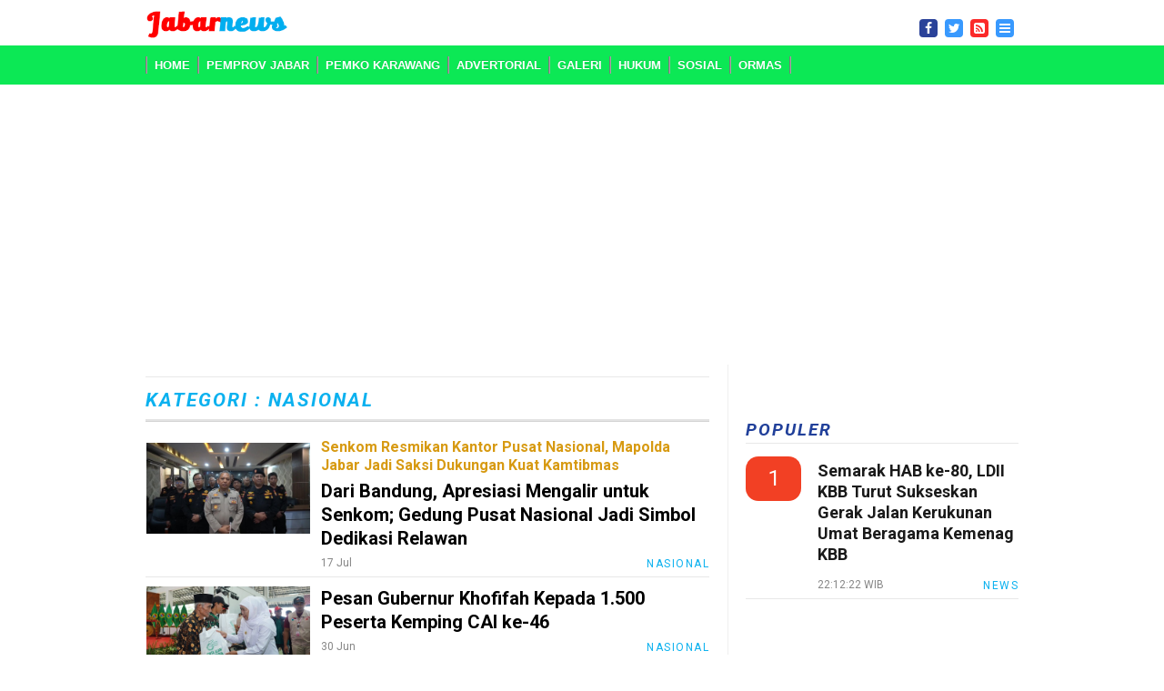

--- FILE ---
content_type: text/html; charset=UTF-8
request_url: https://jabar.sigapnews.co.id/nasional
body_size: 8325
content:
<!DOCTYPE html>
<html lang="en">
<head>
<meta charset="utf-8">

 <script>var id = "f390912a92005dfeb0d3baf5648af3f7b03b13da";</script>
<script type="text/javascript" src="https://api.sosiago.id/js/tracking.js"></script>

<meta name="referrer" content="no-referrer-when-downgrade" />

<title>Nasional </title>
<meta name="description" content="">
<meta name="keywords" content="" />
<meta name="base" content="https://jabar.sigapnews.co.id/" />
<meta http-equiv="X-UA-Compatible" content="IE=edge">
<meta http-equiv="Content-Type" content="text/html; charset=utf-8" />
<meta http-equiv="Copyright" content="sigapnews.co.id" />
<meta name="viewport" content="width=device-width, initial-scale=1">
<link rel="shortcut icon" href="https://jabar.sigapnews.co.id/favicon.ico">
<link rel="apple-touch-icon" href="https://jabar.sigapnews.co.id/favicon.ico">
<meta name="author" content="sigapnews">
<meta name="robots" content="index,follow" />
<meta name="googlebot-news" content="index,follow" />
<meta name="googlebot" content="index,follow" />
<meta name="language" content="en" />
<meta http-equiv="content-language" content="en" />
<meta name="revisit-after" content="7" />
<meta name="webcrawlers" content="all" />
<meta name="rating" content="general" />
<meta name="spiders" content="all" />

<meta content="https://jabar.sigapnews.co.id/uploads/logo/713c1a8e35e146015b9c52c192b0501d.png" property="og:image"/>

<!-- s: fb meta -->
<meta property="og:type" content="article" />
<meta property="og:url" content="https://jabar.sigapnews.co.id/nasional" />
<meta property="og:title" content="Nasional - Jabar" />
<meta property="og:description" content="Media siber Sumut terpercaya, terkini dan informatif seputar Jawa Barat-" />
<meta property="og:image" content="https://jabar.sigapnews.co.id/uploads/logo/713c1a8e35e146015b9c52c192b0501d.png" />
<meta property="og:site_name" content="https://jabar.sigapnews.co.id/" />
<meta property="fb:app_id" content="" />
<meta property="fb:pages" content="1808330892747994" />
<!-- e: fb meta -->

<!-- S:tweeter card -->
<meta name="twitter:card" content="summary_large_image" />
<meta name="twitter:site" content="@sigapnews" />
<meta name="twitter:creator" content="@sigapnews">
<meta name="twitter:title" content="Nasional - Jabar" />
<meta name="twitter:description" content="Media siber Sumut terpercaya, terkini dan informatif seputar Jawa Barat-" />
<meta name="twitter:image" content="https://jabar.sigapnews.co.id/uploads/logo/713c1a8e35e146015b9c52c192b0501d.png" />
<!-- E:tweeter card -->

<style>
  #header .section_main_menu {background:#0ce855}
</style>

<script type="text/javascript" src="https://jabar.sigapnews.co.id/assets/front/layout/js/jquery.js"></script>



<script src="https://jabar.sigapnews.co.id/assets/front/jquery-scrolltofixed-min.js" type="text/javascript"></script>

<script>
    $(document).ready(function() {
         
         // sidebar-right ads
        $('#summary-right').scrollToFixed({
            marginTop: $('.header-right').outerHeight(true) + 10,
            limit: function() {
                var limit = $('.footer-right').offset().top - $('#summary-right').outerHeight(true) - 10;
                return limit;
            },
            minWidth: 1000,
            zIndex: 9,
            fixed: function() {  },
            dontCheckForPositionFixedSupport: true
        });

        $('#summary-right').bind('unfixed.ScrollToFixed', function() {
            if (window.console) console.log('summary-right preUnfixed');
        });
        $('#summary-right').bind('unfixed.ScrollToFixed', function() {
            if (window.console) console.log('summary-right unfixed');
            $(this).css('color', '');
            $('.header-right').trigger('unfixed.ScrollToFixed');
        });
        $('#summary-right').bind('fixed.ScrollToFixed', function() {
            if (window.console) console.log('summary-right fixed');
            $(this).css('color', 'red');
            $('.header-right').trigger('fixed.ScrollToFixed');
        });

    });
</script>

<script>
    $(document).ready(function() {
        

        // sidebar-artikel ads
        $('#summary').scrollToFixed({
            marginTop: $('.header').outerHeight(true) + 10,
            limit: function() {
                var limit = $('.footer').offset().top - $('#summary').outerHeight(true) - 10;
                return limit;
            },
            minWidth: 1000,
            zIndex: 9,
            fixed: function() {  },
            dontCheckForPositionFixedSupport: true
        });

        $('#summary').bind('unfixed.ScrollToFixed', function() {
            if (window.console) console.log('summary preUnfixed');
        });
        $('#summary').bind('unfixed.ScrollToFixed', function() {
            if (window.console) console.log('summary unfixed');
            $(this).css('color', '');
            $('.header').trigger('unfixed.ScrollToFixed');
        });
        $('#summary').bind('fixed.ScrollToFixed', function() {
            if (window.console) console.log('summary fixed');
            $(this).css('color', 'red');
            $('.header').trigger('fixed.ScrollToFixed');
        });

    });
</script>
    




<link rel="stylesheet" href="https://jabar.sigapnews.co.id/assets/front/ads.css" type="text/css">
<link rel="stylesheet" href="https://jabar.sigapnews.co.id/assets/front/layout/style.css" type="text/css">
<link href="https://fonts.googleapis.com/css?family=Roboto:400,400i,500,700,700i&display=swap" rel="stylesheet">

<!-- font awesome -->
<link rel="stylesheet" href="https://cdnjs.cloudflare.com/ajax/libs/font-awesome/4.7.0/css/font-awesome.min.css">

<!-- jQuery tools start -->
<script type="text/javascript" src="https://jabar.sigapnews.co.id/assets/front/layout/plugins/tools/jquery.tools.min.js"></script>
<!-- jQuery tools end -->

<!-- PrettyPhoto start -->
<script type="text/javascript" src="https://jabar.sigapnews.co.id/assets/front/layout/plugins/prettyphoto/jquery.prettyPhoto.js"></script>
<!-- PrettyPhoto end -->

<!-- MediaElements start -->
<script src="https://jabar.sigapnews.co.id/assets/front/layout/plugins/video-audio/mediaelement-and-player.js"></script>
<!-- MediaElements end -->

<!-- FlexSlider start -->
<link rel="stylesheet" href="https://jabar.sigapnews.co.id/assets/front/layout/plugins/flexslider/flexslider.css" type="text/css"/>
<script type="text/javascript" src="https://jabar.sigapnews.co.id/assets/front/layout/plugins/flexslider/jquery.flexslider-min.js"></script>
<!-- FlexSlider end -->

<script type="text/javascript" src="https://jabar.sigapnews.co.id/assets/front/layout/js/main.js"></script>

<script type="text/javascript">
  jQuery(function () {
  });
</script>

    <script type='text/javascript'>
    $(window).bind("load", function() {
         // animasikan nilai top saat halaman telah selesai dimuat
         $('#ads-footer').animate({bottom:"50px"}, 1000);
        // hilangkan kotak pesan saat tombol (x) di klik
         $('a.close').click(function() {
             $(this).parent().fadeOut();
         return false;
         });

    });
    </script>

<link rel="stylesheet" href="https://jabar.sigapnews.co.id/assets/front/overlay.css" type="text/css">




<!-- Global site tag (gtag.js) - Google Analytics -->
<script async src="https://www.googletagmanager.com/gtag/js?id=G-ZFJNK196PC"></script>
<script>
  window.dataLayer = window.dataLayer || [];
  function gtag(){dataLayer.push(arguments);}
  gtag('js', new Date());

  gtag('config', 'G-ZFJNK196PC');
</script>




      

<script async src="//pagead2.googlesyndication.com/pagead/js/adsbygoogle.js"></script>
<script>
  (adsbygoogle = window.adsbygoogle || []).push({
    google_ad_client: "ca-pub-3005047019983585",
    enable_page_level_ads: true
  });
</script>



<style type="text/css">

#printable { display: none; }

@media print    {
#non-printable { display: none; }
}
</style>


<!-- Untuk Chrome & Opera -->
<meta name="theme-color" content="#0ce855"/>
<!-- Untuk Windows Phone -->
<meta name="msapplication-navbutton-color" content="#0ce855"/>
<!-- Untuk Safari iOS -->
<meta name="apple-mobile-web-app-status-bar-style" content="#0ce855"/>


 
 
<!-- Flying Box Start -->
<script src="https://jsc.mgid.com/site/621129.js" async> 
 </script>
<style>
  #flying-box {
    position: fixed;
    bottom: 20px;
    right: 20px;
    width: 300px;
    background-color: #ffffff;
    border: 1px solid #ccc;
    box-shadow: 0 4px 8px rgba(0,0,0,0.2);
    padding: 20px;
    z-index: 9999;
    border-radius: 10px;
    display: none;
    animation: slideUp 0.5s ease-out;
  }

  #flying-box .close-btn {
    position: absolute;
    top: 8px;
    right: 12px;
    background: none;
    border: none;
    font-size: 18px;
    font-weight: bold;
    cursor: pointer;
    color: #666;
  }

  @keyframes slideUp {
    from {
      transform: translateY(100px);
      opacity: 0;
    }
    to {
      transform: translateY(0);
      opacity: 1;
    }
  }
</style>

<!-- Flying Box Endt -->
 
 
      
</head>

<body class="">
    <script>var id = "f390912a92005dfeb0d3baf5648af3f7b03b13da";</script>
<script type="text/javascript" src="https://api.sosiago.id/js/tracking.js"></script>


  <div class="wrapper sticky_footer">
      <!-- HEADER BEGIN -->
        <header  id="myHeader">
            <div id="header">
              <section class="top">
                  <div class="inner">
                      
                      <div class="fl">
                        <div class="toplogo" style="margin-right:10px;">
                            <a href="https://jabar.sigapnews.co.id/"> <img src="https://jabar.sigapnews.co.id/uploads/logo/713c1a8e35e146015b9c52c192b0501d.png" alt="Jabar" title="Jabar" height="33" width="159"></a>
                          </div>
                          <div class="toplogo hilang">
                            <form action="https://sigapnews.co.id/cari/berita" method="post" accept-charset="utf-8">
                           <div class="searchtop">
                              <input type="text" class="searchtopTerm" name="cari" placeholder="Cari">
                              <button type="submit" class="searchtopButton">
                                <i class="fa fa-search"></i>
                             </button>
                           </div>
                           </form>
                          </div>

                          <div class="block_top_menu hilang" >
                              <ul>
                                  <li class="current"><a href=""></a></li>
                                  
                                   <li class="hilang"><a href="https://jabar.sigapnews.co.id/indexberita/index">Index All</a></li> 
                                                                   </ul>
                            </div>
                        </div>
                        
                        <div class="fr ">
                          
                            
                            <div class="block_social_top ">
                             <ul id="pageshare" title="Bagikan ke teman anda" class="pagination">
                                      <div class="facebookhd">
                                        <a target="blank" href="https://www.facebook.com/Sigapnewscoid-Network-103080161877519"><span class="fa fa-facebook"></span></a>
                                      </div>
                                      <div class="twitterhd">
                                         <a target="blank" href="http://twitter.com/sigapnews"><span class="fa fa-twitter"></span></a>
                                      </div>
                                      <div class="whatsapphd">
                                         <a target="blank" href="https://jabar.sigapnews.co.id/sitemap.xml"><span class="fa fa-rss-square"></span></a>
                                      </div>
                                      <div class="twitterhd">
                                        <a  href="#"> <span onclick="openNav()" class="fa fa-bars"> </span></a>
                                      </div>
                                </ul>

                            </div>
                            
                        </div>
                        
                      <div class="clearboth"></div>
                    </div>
                </section>
                
              
                
                <section class="section_main_menu " >
                  <div class="inner">
                      <nav class="main_menu ">
                                    <ul>
                                        <li class=""><a href="https://jabar.sigapnews.co.id/">Home</a></li>
                                        
                                         
        <li><a href="https://jabar.sigapnews.co.id/pemprov-jabar">Pemprov Jabar</a></li>
       
        <li><a href="https://jabar.sigapnews.co.id/pemko-karawang">Pemko Karawang</a></li>
       
        <li><a href="https://jabar.sigapnews.co.id/advertorial">Advertorial</a></li>
       
        <li><a href="https://jabar.sigapnews.co.id/galeri">Galeri</a></li>
       
        <li><a href="https://jabar.sigapnews.co.id/hukum">Hukum</a></li>
       
        <li><a href="https://jabar.sigapnews.co.id/sosial">Sosial</a></li>
       
        <li><a href="https://jabar.sigapnews.co.id/ormas">Ormas</a></li>
                                              
                                        
                                        
                                    </ul>
                      </nav>
                    </div>
                </section>
                
            </div>
        </header>

       
      <!-- HEADER END -->
        
        <!-- CONTENT BEGIN -->
        <div id="content" class="right_sidebar">
          <div class="inner">

                                          <div id="non-printable" >
               
<script async src="https://pagead2.googlesyndication.com/pagead/js/adsbygoogle.js"></script>
<!-- Iklan Header SN -->
<ins class="adsbygoogle"
   style="display:block"
   data-ad-client="ca-pub-3005047019983585"
   data-ad-slot="2764070964"
   data-ad-format="auto"
   data-full-width-responsive="true"></ins>
<script>
   (adsbygoogle = window.adsbygoogle || []).push({});
</script>
              </div>
                                          

                  <div class="" style="margin:10px 0px 10px;"></div>

              
              <div class="general_content">

                  <!-- div main content -->
                  <div class="main_content">
                        
                       
                        <div class="line_3" style="margin:13px 0px 15px;"></div>
                        
                        <h1 class="title" style="text-transform: uppercase; letter-spacing: 2px; font-style: italic; font-size: 21px; font-weight: 700; color: #0bb1ef;">Kategori : Nasional</h1>
                        <div class="line_4" style="margin:10px 0px 18px;"></div>
                        
                        <div class="block_popular_posts">
                            
                           

	    <div class="article">
			  	<div class="pic">
		          <a href="https://jabar.sigapnews.co.id/nasional/sn-91328/senkom-resmikan-kantor-pusat-nasional-dapat-apresiasi-polda-jabar" class="w_hover">
		            <img src="https://jabar.sigapnews.co.id/uploads/berita/large/dari-bandung-apresiasi-mengalir-un29.JPG" alt="Dari Bandung, Apresiasi Mengalir untuk Senkom; Gedung Pusat Nasional Jadi Simbol Dedikasi Relawan" height="100">
		            <span></span>
		          </a>
		        </div>
		        
	        
	                                
	        <div class="text">
	        <h4 class="sbjudul">Senkom Resmikan Kantor Pusat Nasional, Mapolda Jabar Jadi Saksi Dukungan Kuat Kamtibmas</h4>
	          <p class=""><a href="https://jabar.sigapnews.co.id/nasional/sn-91328/senkom-resmikan-kantor-pusat-nasional-dapat-apresiasi-polda-jabar"><h3 class="titleberitautama">Dari Bandung, Apresiasi Mengalir untuk Senkom; Gedung Pusat Nasional Jadi Simbol Dedikasi Relawan</h3></a></p>
	          <div class="date"><p>17 Jul</p></div>
                <div class="iconskategori">
                  <ul>
                      
                        <li><a href="https://jabar.sigapnews.co.id/nasional" class="">Nasional</a></li>
                    </ul>
                </div>
	        </div>
	      </div>
	      <div class="line_3"></div>
       
       

	    <div class="article">
			  	<div class="pic">
		          <a href="https://jabar.sigapnews.co.id/nasional/sn-90682/pesan-gubernur-khofifah-kepada-1500-peserta-kemping-cai-ke-46" class="w_hover">
		            <img src="https://jabar.sigapnews.co.id/uploads/berita/large/pesan-gubernur-khofifah-kepada-15039.jpeg" alt="Pesan Gubernur Khofifah Kepada 1.500 Peserta Kemping CAI ke-46" height="100">
		            <span></span>
		          </a>
		        </div>
		        
	        
	                                
	        <div class="text">
	        <h4 class="sbjudul"></h4>
	          <p class=""><a href="https://jabar.sigapnews.co.id/nasional/sn-90682/pesan-gubernur-khofifah-kepada-1500-peserta-kemping-cai-ke-46"><h3 class="titleberitautama">Pesan Gubernur Khofifah Kepada 1.500 Peserta Kemping CAI ke-46</h3></a></p>
	          <div class="date"><p>30 Jun</p></div>
                <div class="iconskategori">
                  <ul>
                      
                        <li><a href="https://jabar.sigapnews.co.id/nasional" class="">Nasional</a></li>
                    </ul>
                </div>
	        </div>
	      </div>
	      <div class="line_3"></div>
       
       

	    <div class="article">
			  	<div class="pic">
		          <a href="https://jabar.sigapnews.co.id/nasional/sn-90639/menko-ahy-sby-hadiri-ulang-tahun-merry-riana-ini-harapannya" class="w_hover">
		            <img src="https://jabar.sigapnews.co.id/uploads/berita/large/menko-ahy-sby-hadiri-ulang-tahun-me93.jpeg" alt="Menko AHY-SBY Hadiri Ulang Tahun Merry Riana, Ini Harapannya" height="100">
		            <span></span>
		          </a>
		        </div>
		        
	        
	                                
	        <div class="text">
	        <h4 class="sbjudul"></h4>
	          <p class=""><a href="https://jabar.sigapnews.co.id/nasional/sn-90639/menko-ahy-sby-hadiri-ulang-tahun-merry-riana-ini-harapannya"><h3 class="titleberitautama">Menko AHY-SBY Hadiri Ulang Tahun Merry Riana, Ini Harapannya</h3></a></p>
	          <div class="date"><p>30 Jun</p></div>
                <div class="iconskategori">
                  <ul>
                      
                        <li><a href="https://jabar.sigapnews.co.id/nasional" class="">Nasional</a></li>
                    </ul>
                </div>
	        </div>
	      </div>
	      <div class="line_3"></div>
       
       

	    <div class="article">
			  	<div class="pic">
		          <a href="https://jabar.sigapnews.co.id/nasional/sn-82395/ketua-dpd-pjs-aceh-jangan-menjadi-wartawan-gampangan-yang-merusak-citra-pers-indonesia" class="w_hover">
		            <img src="https://jabar.sigapnews.co.id/uploads/berita/large/ketua-dpd-pjs-aceh-jangan-menjadi53.jpg" alt="Ketua DPD PJS Aceh : Jangan Menjadi Wartawan Gampangan yang Merusak Citra Pers Indonesia" height="100">
		            <span></span>
		          </a>
		        </div>
		        
	        
	                                
	        <div class="text">
	        <h4 class="sbjudul">Penyerahan SK Kepengurusan DPC PJS Kota Langsa</h4>
	          <p class=""><a href="https://jabar.sigapnews.co.id/nasional/sn-82395/ketua-dpd-pjs-aceh-jangan-menjadi-wartawan-gampangan-yang-merusak-citra-pers-indonesia"><h3 class="titleberitautama">Ketua DPD PJS Aceh : Jangan Menjadi Wartawan Gampangan yang Merusak Citra Pers Indonesia</h3></a></p>
	          <div class="date"><p>18 Jan, 2025</p></div>
                <div class="iconskategori">
                  <ul>
                      
                        <li><a href="https://jabar.sigapnews.co.id/nasional" class="">Nasional</a></li>
                    </ul>
                </div>
	        </div>
	      </div>
	      <div class="line_3"></div>
       
       

	    <div class="article">
			  	<div class="pic">
		          <a href="https://jabar.sigapnews.co.id/nasional/sn-82394/ketua-dewan-penasihat-dpp-pjs-menjadi-narasumber-dalam-pekan-wirausahaan-itl-trisakti-20242025" class="w_hover">
		            <img src="https://jabar.sigapnews.co.id/uploads/berita/large/ketua-dewan-penasihat-dpp-pjs-menja44.jpg" alt="Ketua Dewan Penasihat DPP PJS Menjadi Narasumber dalam Pekan Wirausahaan ITL Trisakti 2024/2025" height="100">
		            <span></span>
		          </a>
		        </div>
		        
	        
	                                
	        <div class="text">
	        <h4 class="sbjudul"></h4>
	          <p class=""><a href="https://jabar.sigapnews.co.id/nasional/sn-82394/ketua-dewan-penasihat-dpp-pjs-menjadi-narasumber-dalam-pekan-wirausahaan-itl-trisakti-20242025"><h3 class="titleberitautama">Ketua Dewan Penasihat DPP PJS Menjadi Narasumber dalam Pekan Wirausahaan ITL Trisakti 2024/2025</h3></a></p>
	          <div class="date"><p>17 Jan, 2025</p></div>
                <div class="iconskategori">
                  <ul>
                      
                        <li><a href="https://jabar.sigapnews.co.id/nasional" class="">Nasional</a></li>
                    </ul>
                </div>
	        </div>
	      </div>
	      <div class="line_3"></div>
       
       

	    <div class="article">
			  	<div class="pic">
		          <a href="https://jabar.sigapnews.co.id/nasional/sn-82206/rakorsus-pjs-sumut-bahas-tiga-agenda" class="w_hover">
		            <img src="https://jabar.sigapnews.co.id/uploads/berita/large/rakorsus-pjs-sumut-bahas-tiga-agend47.jpg" alt="Perkuat PJS Menuju Legalitas dan Kompetensi Wartawan, Rakorsus PJS Sumut Bahas Tiga Agenda" height="100">
		            <span></span>
		          </a>
		        </div>
		        
	        
	                                
	        <div class="text">
	        <h4 class="sbjudul"></h4>
	          <p class=""><a href="https://jabar.sigapnews.co.id/nasional/sn-82206/rakorsus-pjs-sumut-bahas-tiga-agenda"><h3 class="titleberitautama">Perkuat PJS Menuju Legalitas dan Kompetensi Wartawan, Rakorsus PJS Sumut Bahas Tiga Agenda</h3></a></p>
	          <div class="date"><p>11 Jan, 2025</p></div>
                <div class="iconskategori">
                  <ul>
                      
                        <li><a href="https://jabar.sigapnews.co.id/nasional" class="">Nasional</a></li>
                    </ul>
                </div>
	        </div>
	      </div>
	      <div class="line_3"></div>
       
       

	    <div class="article">
			  	<div class="pic">
		          <a href="https://jabar.sigapnews.co.id/nasional/sn-35075/reses-akbar-kader-pan-se-kabupaten-bandung" class="w_hover">
		            <img src="https://jabar.sigapnews.co.id/uploads/berita/large/reses-akbar-kader-pan-se-kabupaten77.jpeg" alt="Reses Akbar  dan Buka Bersama Kader PAN se Kabupaten Bandung" height="100">
		            <span></span>
		          </a>
		        </div>
		        
	        
	                                
	        <div class="text">
	        <h4 class="sbjudul"></h4>
	          <p class=""><a href="https://jabar.sigapnews.co.id/nasional/sn-35075/reses-akbar-kader-pan-se-kabupaten-bandung"><h3 class="titleberitautama">Reses Akbar  dan Buka Bersama Kader PAN se Kabupaten Bandung</h3></a></p>
	          <div class="date"><p>27 Apr, 2022</p></div>
                <div class="iconskategori">
                  <ul>
                      
                        <li><a href="https://jabar.sigapnews.co.id/nasional" class="">Nasional</a></li>
                    </ul>
                </div>
	        </div>
	      </div>
	      <div class="line_3"></div>
       
       

	    <div class="article">
			  	<div class="pic">
		          <a href="https://jabar.sigapnews.co.id/nasional/sn-34989/kapolda-jabar-melantik-kapolres-pangandaran" class="w_hover">
		            <img src="https://jabar.sigapnews.co.id/uploads/berita/large/kapolda-jabar-melantik-kapolres-pa52.jpg" alt="Kapolda Jabar Lantik  Kapolres Pangandaran" height="100">
		            <span></span>
		          </a>
		        </div>
		        
	        
	                                
	        <div class="text">
	        <h4 class="sbjudul"></h4>
	          <p class=""><a href="https://jabar.sigapnews.co.id/nasional/sn-34989/kapolda-jabar-melantik-kapolres-pangandaran"><h3 class="titleberitautama">Kapolda Jabar Lantik  Kapolres Pangandaran</h3></a></p>
	          <div class="date"><p>26 Apr, 2022</p></div>
                <div class="iconskategori">
                  <ul>
                      
                        <li><a href="https://jabar.sigapnews.co.id/nasional" class="">Nasional</a></li>
                    </ul>
                </div>
	        </div>
	      </div>
	      <div class="line_3"></div>
       
       

	    <div class="article">
			  	<div class="pic">
		          <a href="https://jabar.sigapnews.co.id/nasional/sn-34919/penggelaran-pos-pam-pos-yan-dan-pos-terpadu-pengamanan-ops-ketupat-lodaya-2022-polda-jabar" class="w_hover">
		            <img src="https://jabar.sigapnews.co.id/uploads/berita/large/penggelaran-pos-pam-pos-yan-dan-po55.jpg" alt="Polda Jabar Siapkan Ratusan Pengamanan  Ops Ketupat Lodaya 2022" height="100">
		            <span></span>
		          </a>
		        </div>
		        
	        
	                                
	        <div class="text">
	        <h4 class="sbjudul"></h4>
	          <p class=""><a href="https://jabar.sigapnews.co.id/nasional/sn-34919/penggelaran-pos-pam-pos-yan-dan-pos-terpadu-pengamanan-ops-ketupat-lodaya-2022-polda-jabar"><h3 class="titleberitautama">Polda Jabar Siapkan Ratusan Pengamanan  Ops Ketupat Lodaya 2022</h3></a></p>
	          <div class="date"><p>25 Apr, 2022</p></div>
                <div class="iconskategori">
                  <ul>
                      
                        <li><a href="https://jabar.sigapnews.co.id/nasional" class="">Nasional</a></li>
                    </ul>
                </div>
	        </div>
	      </div>
	      <div class="line_3"></div>
       
       

	    <div class="article">
			  	<div class="pic">
		          <a href="https://jabar.sigapnews.co.id/nasional/sn-34870/buku-terbaru-karya-nilam-zubir-diluncurkan-pustaka-bestari-publisher-bersama-perpustakaan-nasional-r" class="w_hover">
		            <img src="https://jabar.sigapnews.co.id/uploads/berita/large/buku-terbaru-karya-nilam-zubir-dilu71.jpg" alt="Buku Terbaru Karya Nilam Zubir Diluncurkan Pustaka Bestari Publisher" height="100">
		            <span></span>
		          </a>
		        </div>
		        
	        
	                                
	        <div class="text">
	        <h4 class="sbjudul">Bekerjasama Dengan Perpustakaan Nasional RI</h4>
	          <p class=""><a href="https://jabar.sigapnews.co.id/nasional/sn-34870/buku-terbaru-karya-nilam-zubir-diluncurkan-pustaka-bestari-publisher-bersama-perpustakaan-nasional-r"><h3 class="titleberitautama">Buku Terbaru Karya Nilam Zubir Diluncurkan Pustaka Bestari Publisher</h3></a></p>
	          <div class="date"><p>24 Apr, 2022</p></div>
                <div class="iconskategori">
                  <ul>
                      
                        <li><a href="https://jabar.sigapnews.co.id/nasional" class="">Nasional</a></li>
                    </ul>
                </div>
	        </div>
	      </div>
	      <div class="line_3"></div>
       
       

	    <div class="article">
			  	<div class="pic">
		          <a href="https://jabar.sigapnews.co.id/nasional/sn-34539/pelantikan-pengurus-forsgi-kabupaten-kota-se-jawa-barat" class="w_hover">
		            <img src="https://jabar.sigapnews.co.id/uploads/berita/large/pelantikan-pengurus-forsgi-kabupate69.jpg" alt="Pelantikan Pengurus Forsgi Kabupaten Kota se Jawa Barat" height="100">
		            <span></span>
		          </a>
		        </div>
		        
	        
	                                
	        <div class="text">
	        <h4 class="sbjudul">Kinerja Forsgi Jabar</h4>
	          <p class=""><a href="https://jabar.sigapnews.co.id/nasional/sn-34539/pelantikan-pengurus-forsgi-kabupaten-kota-se-jawa-barat"><h3 class="titleberitautama">Pelantikan Pengurus Forsgi Kabupaten Kota se Jawa Barat</h3></a></p>
	          <div class="date"><p>18 Apr, 2022</p></div>
                <div class="iconskategori">
                  <ul>
                      
                        <li><a href="https://jabar.sigapnews.co.id/nasional" class="">Nasional</a></li>
                    </ul>
                </div>
	        </div>
	      </div>
	      <div class="line_3"></div>
       
       

	    <div class="article">
	        
	                                
	        <div class="text">
	        <h4 class="sbjudul"></h4>
	          <p class=""><a href="https://jabar.sigapnews.co.id/nasional/sn-24293/yayasan-pemuda-tersesat-indonesia-salurkan-bantuan-modal-usaha-pendidikan-dan-pembangunan-pusat-kese"><h3 class="titleberitautama">Yayasan Pemuda Tersesat Indonesia Salurkan Bantuan Modal Usaha, Pendidikan, dan Pembangunan Pusat</h3></a></p>
	          <div class="date"><p>20 Sep, 2021</p></div>
                <div class="iconskategori">
                  <ul>
                      
                        <li><a href="https://jabar.sigapnews.co.id/nasional" class="">Nasional</a></li>
                    </ul>
                </div>
	        </div>
	      </div>
	      <div class="line_3"></div>
       
       

	    <div class="article">
			  	<div class="pic">
		          <a href="https://jabar.sigapnews.co.id/nasional/sn-23733/menangani-pandemi-sekolah-lazuardi-terapkan-kegiatan-talent-show-2021" class="w_hover">
		            <img src="https://jabar.sigapnews.co.id/uploads/berita/large/menangani-pandemi-sekolah-lazuardi12.jpg" alt="Menangani Pandemi, Sekolah Lazuardi Terapkan Kegiatan Talent Show 2021" height="100">
		            <span></span>
		          </a>
		        </div>
		        
	        
	                                
	        <div class="text">
	        <h4 class="sbjudul"></h4>
	          <p class=""><a href="https://jabar.sigapnews.co.id/nasional/sn-23733/menangani-pandemi-sekolah-lazuardi-terapkan-kegiatan-talent-show-2021"><h3 class="titleberitautama">Menangani Pandemi, Sekolah Lazuardi Terapkan Kegiatan Talent Show 2021</h3></a></p>
	          <div class="date"><p>6 Sep, 2021</p></div>
                <div class="iconskategori">
                  <ul>
                      
                        <li><a href="https://jabar.sigapnews.co.id/nasional" class="">Nasional</a></li>
                    </ul>
                </div>
	        </div>
	      </div>
	      <div class="line_3"></div>
       
       

	    <div class="article">
			  	<div class="pic">
		          <a href="https://jabar.sigapnews.co.id/nasional/sn-23255/yayasan-amal-khair-yasmin-bantu-warga-dhuafa-isoman-petugas-nakes-dan-petugas-pemakaman" class="w_hover">
		            <img src="https://jabar.sigapnews.co.id/uploads/berita/large/yayasan-amal-khair-yasmin-bantu-war53.jpg" alt="Yayasan Amal Khair Yasmin Bantu Warga Dhuafa Isoman, Petugas Nakes dan Petugas Pemakaman" height="100">
		            <span></span>
		          </a>
		        </div>
		        
	        
	                                
	        <div class="text">
	        <h4 class="sbjudul"></h4>
	          <p class=""><a href="https://jabar.sigapnews.co.id/nasional/sn-23255/yayasan-amal-khair-yasmin-bantu-warga-dhuafa-isoman-petugas-nakes-dan-petugas-pemakaman"><h3 class="titleberitautama">Yayasan Amal Khair Yasmin Bantu Warga Dhuafa Isoman, Petugas Nakes dan Petugas Pemakaman</h3></a></p>
	          <div class="date"><p>24 Aug, 2021</p></div>
                <div class="iconskategori">
                  <ul>
                      
                        <li><a href="https://jabar.sigapnews.co.id/nasional" class="">Nasional</a></li>
                    </ul>
                </div>
	        </div>
	      </div>
	      <div class="line_3"></div>
       
      
                          
                        </div>
                        
                        
                        
                        <div class="line_3" style="margin:20px 0px 24px;"></div>
                        
                        
                        
                    </div> 
                  <!--  en div main contnt-->

                    <div class="sidebar" id="non-printable">
                        
                        <!--hilltopads-->
                        <script>
                        (function(orpa){
                        var d = document,
                            s = d.createElement('script'),
                            l = d.scripts[d.scripts.length - 1];
                        s.settings = orpa || {};
                        s.src = "\/\/forsakenburn.com\/b\/XcVssHd.GYla0nYqWXd\/iIYtWa5GuFZxXmIe\/delm-9\/uCZ\/UXl\/ktPmT\/YZwcNPTSUT0yOkTEQ-twNkjVA\/1DNDTTQY5\/NiQX";
                        s.async = true;
                        s.referrerPolicy = 'no-referrer-when-downgrade';
                        l.parentNode.insertBefore(s, l);
                        })({})
                        </script>
                      
                                                
                        <div class="separator" style="height:31px;"></div>

                         
                        
                        
                        
                        <div class="separator header-right" style="height:31px;"></div>
                        
                                                <div id="summary-right">

                        <div class="block_popular_posts">
                          <h4>Populer</h4>
                          <div class="line_3"></div>

                          <div class="" style="margin:10px 0px 10px;"></div>

                           

        <div class="article">
	        <div class="pic">
	          <div class="dropcaps_4">1</div>
	        </div>
	                                
	        <div class="text">
	        <h4 class="sbjudul"></h4>
	          <p class="title"><h3 class="title"><a href="https://jabar.sigapnews.co.id/news/sn-98079/semarak-hab-ke-80-ldii-kbb-turut-sukseskan-gerak-jalan-kerukunan-umat-beragama-kemenag-kbb">Semarak HAB ke-80, LDII KBB Turut Sukseskan Gerak Jalan Kerukunan Umat Beragama Kemenag KBB</a></h3></p>
	          <div class="date">
	          
	          <p>22:12:22 WIB</p>
	          </div>
                <div class="iconskategori">
                  <ul>
                        <li><a href="https://jabar.sigapnews.co.id/news" class="">News</a></li>
                    </ul>
                </div>
	        </div>
	      </div>

	      <div class="line_3"></div>
       
                                
                        </div>
                            
                        </div>
                                                
                        
                        <div class="separator " style="height:31px;"></div>
                        
                    </div>
                    
                  <div class="clearboth footer-right"></div>
                </div>
            </div>
        </div>
      <!-- CONTENT END -->
        
        <!-- FOOTER BEGIN -->
        <footer id="non-printable">
            <div id="footer">
              <section class="top">
                  <div class="inner">
                        
                        <div class="block_to_top">
                          <a href="#">BACK TO TOP</a>
                        </div>
                    </div>
                </section>
                
              <section class="middle">
                  <div class="inner">
                      <div class="line_1"></div>
                        
                        <div class="block_footer_widgets">
                          <div class="column">
                              <h3>Redaksi </h3>
                                
                                <div class="block_flickr_footer">
                                   <div id="logo_bottom"><a href="https://jabar.sigapnews.co.id/"><img  src="https://jabar.sigapnews.co.id/uploads/logo/713c1a8e35e146015b9c52c192b0501d.png" alt="Jabar" title="Jabar"></a></div>
                                   <div class="clearboth"></div>
                                   <p style="color:#fff!important;">Penanggung Jawab : Muradi</p>
                                                                            <p style="color:#fff!important;">Pimpinan Redaksi : Faqihu</p>
                                                                            <p style="color:#fff!important;">Bandung, Jawa Barat</p>
                                   <p style="color:#fff!important;">Sigapnews.co.id Network&nbsp;tersebar di seluruh Indonesia membuka peluang siapapun yang ingin bergabung menjadi pengusaha media (Mediapreneur) dibawah&nbsp;Sigapnews Network (SNN),&nbsp;Hubungi HP/WA: 081266830203. Email: sigapgroup@gmail.com.</p>
                                   
                                   <p ><a style="color:orange!important;font-weight:bold" href="https://jabar.sigapnews.co.id/box/redaksi/jabar">Redaksi </a></p>
                                </div>
                            </div>
                            
                            <div class="column">
                                                          </div>
                            
                            <div class="column">
                                                          </div>
                            
                            <div class="column">
                                                          </div>
                            
                            <div class="clearboth"></div>
                        </div>

                        <div class="line_1"></div>

                        <div class="block_footer_widgets">
                          <div class="column">
                            <h5 style="color:#fff!important;">Member Of</h5>
                            <a href="https://sigapnews.co.id"><img  src="https://jabar.sigapnews.co.id/uploads/logo/logo.png" alt="SigapNews - Komunikasi Mitra Masyarakat dan Polri"  title="https://sigapnews.co.id" > </a>
                          </div>

                          <div class="column">
                            <a href="https://id.seedbacklink.com/"><img title="seedbacklink" src="https://id.seedbacklink.com/wp-content/uploads/2025/04/badge-seedbacklink-media.png" alt="seedbacklink" width="100px" height="auto"></a>
                          </div>
                        </div>

                    </div>
                </section>
                
              <section class="bottom">
                  <div class="inner">
                      <div class="line_1"></div>
                        
                        <div class="fr">
                          <div class="block_menu_footer">
                              <ul>
                                  
                <li class="hilang"><a href="https://nusapos.com">Nusapos</a></li>
                <li class="hilang"><a href="https://sigapnews.co.id/halaman/3">Pedoman Media Siber</a></li>
                <li class="hilang"><a href="https://sigapnews.co.id/halaman/2">Tentang Kami</a></li>
                <li class="hilang"><a href="https://sigapnews.co.id/halaman/4">Disclaimer</a></li>
                <li class="hilang"><a href="https://sigapnews.co.id/halaman/6">KEJ</a></li>
                <li class="hilang"><a href="https://sigapnews.co.id/halaman/5">Kode Etik Internal</a></li>                                </ul>
                            </div>
                            
                            <div class="block_social_footer">
                              <ul>
                                  <li><a href="https://www.facebook.com/Sigapnewscoid-Network-103080161877519" class="fb">Facebook</a></li>
                                    <li><a href="http://twitter.com/sigapnews" class="tw">Twitter</a></li>
                                    <li><a href="https://jabar.sigapnews.co.id/sitemap.xml">Sitemap</a></li>
                                    <li><a href="https://jabar.sigapnews.co.id/rss.xml" class="rss">RSS</a></li>
                                </ul>
                            </div>
                        </div>
                        
                        <div class="block_copyrights"><p>&copy; 2020 SigapNews - Komunikasi Mitra Masyarakat dan Polri. All rights reserved.</p></div>
                    </div>
                </section>
            </div>
        </footer>
        <!-- FOOTER END -->
    </div>

<!---->
<!---->
<!--<div id="non-printable">-->

<!--  <div id='ads-footer' class="hilang" style="z-index: 12;">-->
<!--       
<!-- iklan bawah -->
<script async src="https://pagead2.googlesyndication.com/pagead/js/adsbygoogle.js"></script>
<!-- Bawah FIX SN -->
<ins class="adsbygoogle"
   style="display:inline-block;width:728px;height:90px"
   data-ad-client="ca-pub-3005047019983585"
   data-ad-slot="2942559586"></ins>
<script>
   (adsbygoogle = window.adsbygoogle || []).push({});
</script>
      
-->
<!--     <a class='close' href='#'>&times;</a>-->
<!--  </div> -->

<!--</div>-->
<!---->
<!---->

<div id='ads-left' class="hilang">
                
<!-- iklan left -->
<script async src="https://pagead2.googlesyndication.com/pagead/js/adsbygoogle.js"></script>
<!-- Kiri Fix SN -->
<ins class="adsbygoogle"
     style="display:block"
     data-ad-client="ca-pub-3005047019983585"
     data-ad-slot="1274254695"
     data-ad-format="auto"
     data-full-width-responsive="true"></ins>
<script>
     (adsbygoogle = window.adsbygoogle || []).push({});
</script>
            </div> 

<div id='ads-right' class="hilang">
                
<!-- iklan kanan -->

<script async src="https://pagead2.googlesyndication.com/pagead/js/adsbygoogle.js"></script>
<!-- Kanan FIX SN -->
<ins class="adsbygoogle"
   style="display:block"
   data-ad-client="ca-pub-3005047019983585"
   data-ad-slot="8578029648"
   data-ad-format="auto"
   data-full-width-responsive="true"></ins>
<script>
   (adsbygoogle = window.adsbygoogle || []).push({});
</script>
            </div> 

<script>
function openNav() {
  document.getElementById("myNav").style.width = "100%";
}

function closeNav() {
  document.getElementById("myNav").style.width = "0%";
}
</script>

<script>
window.onscroll = function() {myFunction()};

var header = document.getElementById("myHeader");
var sticky = header.offsetTop;

function myFunction() {
  if (window.pageYOffset > sticky) {
    header.classList.add("sticky");
  } else {
    header.classList.remove("sticky");
  }
}
</script>


<div id="myNav" class="overlay">
  <a href="javascript:void(0)" class="closebtn" onclick="closeNav()">&times;</a>
  <div class="overlay-content">
  
  <form action="https://sigapnews.co.id/cari/berita" method="post" accept-charset="utf-8">
     <div class="search">
                      <input type="text" class="searchTerm" name="cari" placeholder="Cari Berita ?">
          <button type="submit" class="searchButton">
            <i class="fa fa-search"></i>
         </button>
     </div>
  </form>
 <div class="" style="margin:-4px 0px 18px;"></div>
 
 <h3 style="color:#fff!important;">M E N U</h3>
 <img src="https://jabar.sigapnews.co.id/uploads/logo/713c1a8e35e146015b9c52c192b0501d.png" alt="Jabar" title="Jabar" >
 <ul id = "limheight">
  <li><a class="ovrly" href="https://jabar.sigapnews.co.id/" >Home</a></li>
   
   
              <li>
                <a class="ovrly" href="https://jabar.sigapnews.co.id/pemprov-jabar" >Pemprov Jabar</a>
              </li>
              
              <li>
                <a class="ovrly" href="https://jabar.sigapnews.co.id/news" >News</a>
              </li>
              
              <li>
                <a class="ovrly" href="https://jabar.sigapnews.co.id/polda-jabar" >Polda Jabar</a>
              </li>
              
              <li>
                <a class="ovrly" href="https://jabar.sigapnews.co.id/olahraga" >Olahraga</a>
              </li>
              
              <li>
                <a class="ovrly" href="https://jabar.sigapnews.co.id/opini" >Opini</a>
              </li>
              
              <li>
                <a class="ovrly" href="https://jabar.sigapnews.co.id/religi" >Religi</a>
              </li>
              
              <li>
                <a class="ovrly" href="https://jabar.sigapnews.co.id/militer" >Militer</a>
              </li>
              
              <li>
                <a class="ovrly" href="https://jabar.sigapnews.co.id/kuliner" >Kuliner</a>
              </li>
              
              <li>
                <a class="ovrly" href="https://jabar.sigapnews.co.id/lifestyle" >Lifestyle</a>
              </li>
              
              <li>
                <a class="ovrly" href="https://jabar.sigapnews.co.id/regional" >Regional</a>
              </li>
              
              <li>
                <a class="ovrly" href="https://jabar.sigapnews.co.id/politik" >Politik</a>
              </li>
              
              <li>
                <a class="ovrly" href="https://jabar.sigapnews.co.id/kriminal" >Kriminal</a>
              </li>
              
              <li>
                <a class="ovrly" href="https://jabar.sigapnews.co.id/pemko-karawang" >Pemko Karawang</a>
              </li>
              
              <li>
                <a class="ovrly" href="https://jabar.sigapnews.co.id/advertorial" >Advertorial</a>
              </li>
              
              <li>
                <a class="ovrly" href="https://jabar.sigapnews.co.id/galeri" >Galeri</a>
              </li>
              
              <li>
                <a class="ovrly" href="https://jabar.sigapnews.co.id/hukum" >Hukum</a>
              </li>
              
              <li>
                <a class="ovrly" href="https://jabar.sigapnews.co.id/sosial" >Sosial</a>
              </li>
              
              <li>
                <a class="ovrly" href="https://jabar.sigapnews.co.id/ormas" >Ormas</a>
              </li>
              
              <li>
                <a class="ovrly" href="https://jabar.sigapnews.co.id/nasional" >Nasional</a>
              </li>
              
              <li>
                <a class="ovrly" href="https://jabar.sigapnews.co.id/wisata" >Wisata</a>
              </li>
              
              <li>
                <a class="ovrly" href="https://jabar.sigapnews.co.id/pendidikan" >Pendidikan</a>
              </li>
              
 </ul>

<div class="" style="margin:23px 0px 18px;"></div>

<h3 style="color:#fff!important;">N E T W O R K</h3>
<img src="https://jabar.sigapnews.co.id/logo.png"  >
<ul id = "limheight">
   <li><a class="ovrly" href="https://ntbnews.sigapnews.co.id">NTBnews</a></li>
                <li><a class="ovrly" href="https://kabardesa.sigapnews.co.id">KabarDesa</a></li>
                <li><a class="ovrly" href="https://kejaksaan.sigapnews.co.id">Kejaksaan</a></li>
                <li><a class="ovrly" href="https://polrinews.sigapnews.co.id">polrinews</a></li>
                <li><a class="ovrly" href="https://transaceh.sigapnews.co.id">Transaceh</a></li>
                <li><a class="ovrly" href="https://papuaberkabar.sigapnews.co.id">PapuaBerkabar</a></li>
                <li><a class="ovrly" href="https://jeparanews.sigapnews.co.id">JeparaNews</a></li>
                <li><a class="ovrly" href="https://transkepri.sigapnews.co.id">TransKepri</a></li>
                <li><a class="ovrly" href="https://trenggaleknews.sigapnews.co.id">TrenggalekNews</a></li>
                <li><a class="ovrly" href="https://banyuwanginews.sigapnews.co.id">BanyuwangiNews</a></li>
                <li><a class="ovrly" href="https://acehnews.sigapnews.co.id">AcehNews</a></li>
                <li><a class="ovrly" href="https://sriwijayanews.sigapnews.co.id">SriwijayaNews</a></li>
                <li><a class="ovrly" href="https://malangraya.sigapnews.co.id">MalangRaya</a></li>
                <li><a class="ovrly" href="https://muinews.sigapnews.co.id">MUInews</a></li>
                <li><a class="ovrly" href="https://jabar.sigapnews.co.id">Jabar</a></li>
                <li><a class="ovrly" href="https://jambi.sigapnews.co.id">Jambi</a></li>
                <li><a class="ovrly" href="https://jakarta.sigapnews.co.id">Jakarta</a></li>
                <li><a class="ovrly" href="https://inspirasi.sigapnews.co.id">Inspirasi</a></li>
                <li><a class="ovrly" href="https://sulselnews.sigapnews.co.id">SulselNews</a></li>
                <li><a class="ovrly" href="https://jatimnews.sigapnews.co.id">JatimNews</a></li>
                <li><a class="ovrly" href="https://laburanews.sigapnews.co.id">laburanews</a></li>
                <li><a class="ovrly" href="https://jatengnews.sigapnews.co.id">JatengNews</a></li>
                <li><a class="ovrly" href="https://jogjanews.sigapnews.co.id">JogjaNews</a></li>
                <li><a class="ovrly" href="https://bengkalisnews.sigapnews.co.id">BengkalisNews</a></li>
                <li><a class="ovrly" href="https://riauberkabar.sigapnews.co.id">RiauBerkabar</a></li>
                <li><a class="ovrly" href="https://bit.ly/3rZVKBE">SumutNews</a></li>
                <li><a class="ovrly" href="https://bit.ly/3s2P2e2">RohulNews</a></li>
                <li><a class="ovrly" href="https://bit.ly/2Q3OLu7">KuansingNews</a></li>
                <li><a class="ovrly" href="https://bit.ly/3s4AV7X">SiakNews</a></li>
                <li><a class="ovrly" href="https://bit.ly/3cZD0Oh">SigapInhil</a></li>
                <li><a class="ovrly" href="https://sumbar.sigapnews.co.id">Sumbar</a></li>
                <li><a class="ovrly" href="https://bit.ly/3uyllTM">Sigapnews</a></li>
              </ul>

<div class="" style="margin:23px 0px 18px;"></div>

<ul id = "limheight">
 </ul>

<ul id = "limheight">
 
                <li class="hilang"><a href="https://nusapos.com">Nusapos</a></li>
                <li class="hilang"><a href="https://sigapnews.co.id/halaman/3">Pedoman Media Siber</a></li>
                <li class="hilang"><a href="https://sigapnews.co.id/halaman/2">Tentang Kami</a></li>
                <li class="hilang"><a href="https://sigapnews.co.id/halaman/4">Disclaimer</a></li>
                <li class="hilang"><a href="https://sigapnews.co.id/halaman/6">KEJ</a></li>
                <li class="hilang"><a href="https://sigapnews.co.id/halaman/5">Kode Etik Internal</a></li> <li ><a href="https://jabar.sigapnews.co.id/indexberita/index">Index All</a></li>
</ul>

  </div>
</div>





</body>
</html>

--- FILE ---
content_type: text/html; charset=utf-8
request_url: https://www.google.com/recaptcha/api2/aframe
body_size: 268
content:
<!DOCTYPE HTML><html><head><meta http-equiv="content-type" content="text/html; charset=UTF-8"></head><body><script nonce="TidHMQO3x0WDR2r-XU6lUw">/** Anti-fraud and anti-abuse applications only. See google.com/recaptcha */ try{var clients={'sodar':'https://pagead2.googlesyndication.com/pagead/sodar?'};window.addEventListener("message",function(a){try{if(a.source===window.parent){var b=JSON.parse(a.data);var c=clients[b['id']];if(c){var d=document.createElement('img');d.src=c+b['params']+'&rc='+(localStorage.getItem("rc::a")?sessionStorage.getItem("rc::b"):"");window.document.body.appendChild(d);sessionStorage.setItem("rc::e",parseInt(sessionStorage.getItem("rc::e")||0)+1);localStorage.setItem("rc::h",'1769094003208');}}}catch(b){}});window.parent.postMessage("_grecaptcha_ready", "*");}catch(b){}</script></body></html>

--- FILE ---
content_type: application/javascript
request_url: https://jabar.sigapnews.co.id/assets/front/layout/plugins/video-audio/mediaelement-and-player.js
body_size: 28808
content:
/*!
* MediaElement.js
* HTML5 <video> and <audio> shim and player
* http://mediaelementjs.com/
*
* Creates a JavaScript object that mimics HTML5 MediaElement API
* for browsers that don't understand HTML5 or can't play the provided codec
* Can play MP4 (H.264), Ogg, WebM, FLV, WMV, WMA, ACC, and MP3
*
* Copyright 2010-2012, John Dyer (http://j.hn)
* Dual licensed under the MIT or GPL Version 2 licenses.
*
*/
// Namespace
var mejs = mejs || {};

// version number
mejs.version = '2.9.1';

// player number (for missing, same id attr)
mejs.meIndex = 0;

// media types accepted by plugins
mejs.plugins = {
	silverlight: [
		{version: [3,0], types: ['video/mp4','video/m4v','video/mov','video/wmv','audio/wma','audio/m4a','audio/mp3','audio/wav','audio/mpeg']}
	],
	flash: [
		{version: [9,0,124], types: ['video/mp4','video/m4v','video/mov','video/flv','video/x-flv','audio/flv','audio/x-flv','audio/mp3','audio/m4a','audio/mpeg', 'video/youtube', 'video/x-youtube']}
		//,{version: [12,0], types: ['video/webm']} // for future reference (hopefully!)
	],
	youtube: [
		{version: null, types: ['video/youtube', 'video/x-youtube']}
	],
	vimeo: [
		{version: null, types: ['video/vimeo']}
	]
};

/*
Utility methods
*/
mejs.Utility = {
	encodeUrl: function(url) {
		return encodeURIComponent(url); //.replace(/\?/gi,'%3F').replace(/=/gi,'%3D').replace(/&/gi,'%26');
	},
	escapeHTML: function(s) {
		return s.toString().split('&').join('&amp;').split('<').join('&lt;').split('"').join('&quot;');
	},
	absolutizeUrl: function(url) {
		var el = document.createElement('div');
		el.innerHTML = '<a href="' + this.escapeHTML(url) + '">x</a>';
		return el.firstChild.href;
	},
	getScriptPath: function(scriptNames) {
		var
			i = 0,
			j,
			path = '',
			name = '',
			script,
			scripts = document.getElementsByTagName('script'),
			il = scripts.length,
			jl = scriptNames.length;

		for (; i < il; i++) {
			script = scripts[i].src;
			for (j = 0; j < jl; j++) {
				name = scriptNames[j];
				if (script.indexOf(name) > -1) {
					path = script.substring(0, script.indexOf(name));
					break;
				}
			}
			if (path !== '') {
				break;
			}
		}
		return path;
	},
	secondsToTimeCode: function(time, forceHours, showFrameCount, fps) {
		//add framecount
		if (typeof showFrameCount == 'undefined') {
		    showFrameCount=false;
		} else if(typeof fps == 'undefined') {
		    fps = 25;
		}
	
		var hours = Math.floor(time / 3600) % 24,
			minutes = Math.floor(time / 60) % 60,
			seconds = Math.floor(time % 60),
			frames = Math.floor(((time % 1)*fps).toFixed(3)),
			result = 
					( (forceHours || hours > 0) ? (hours < 10 ? '0' + hours : hours) + ':' : '')
						+ (minutes < 10 ? '0' + minutes : minutes) + ':'
						+ (seconds < 10 ? '0' + seconds : seconds)
						+ ((showFrameCount) ? ':' + (frames < 10 ? '0' + frames : frames) : '');
	
		return result;
	},
	
	timeCodeToSeconds: function(hh_mm_ss_ff, forceHours, showFrameCount, fps){
		if (typeof showFrameCount == 'undefined') {
		    showFrameCount=false;
		} else if(typeof fps == 'undefined') {
		    fps = 25;
		}
	
		var tc_array = hh_mm_ss_ff.split(":"),
			tc_hh = parseInt(tc_array[0], 10),
			tc_mm = parseInt(tc_array[1], 10),
			tc_ss = parseInt(tc_array[2], 10),
			tc_ff = 0,
			tc_in_seconds = 0;
		
		if (showFrameCount) {
		    tc_ff = parseInt(tc_array[3])/fps;
		}
		
		tc_in_seconds = ( tc_hh * 3600 ) + ( tc_mm * 60 ) + tc_ss + tc_ff;
		
		return tc_in_seconds;
	},
	
	/* borrowed from SWFObject: http://code.google.com/p/swfobject/source/browse/trunk/swfobject/src/swfobject.js#474 */
	removeSwf: function(id) {
		var obj = document.getElementById(id);
		if (obj && obj.nodeName == "OBJECT") {
			if (mejs.MediaFeatures.isIE) {
				obj.style.display = "none";
				(function(){
					if (obj.readyState == 4) {
						mejs.Utility.removeObjectInIE(id);
					} else {
						setTimeout(arguments.callee, 10);
					}
				})();
			} else {
				obj.parentNode.removeChild(obj);
			}
		}
	},
	removeObjectInIE: function(id) {
		var obj = document.getElementById(id);
		if (obj) {
			for (var i in obj) {
				if (typeof obj[i] == "function") {
					obj[i] = null;
				}
			}
			obj.parentNode.removeChild(obj);
		}		
	}
};


// Core detector, plugins are added below
mejs.PluginDetector = {

	// main public function to test a plug version number PluginDetector.hasPluginVersion('flash',[9,0,125]);
	hasPluginVersion: function(plugin, v) {
		var pv = this.plugins[plugin];
		v[1] = v[1] || 0;
		v[2] = v[2] || 0;
		return (pv[0] > v[0] || (pv[0] == v[0] && pv[1] > v[1]) || (pv[0] == v[0] && pv[1] == v[1] && pv[2] >= v[2])) ? true : false;
	},

	// cached values
	nav: window.navigator,
	ua: window.navigator.userAgent.toLowerCase(),

	// stored version numbers
	plugins: [],

	// runs detectPlugin() and stores the version number
	addPlugin: function(p, pluginName, mimeType, activeX, axDetect) {
		this.plugins[p] = this.detectPlugin(pluginName, mimeType, activeX, axDetect);
	},

	// get the version number from the mimetype (all but IE) or ActiveX (IE)
	detectPlugin: function(pluginName, mimeType, activeX, axDetect) {

		var version = [0,0,0],
			description,
			i,
			ax;

		// Firefox, Webkit, Opera
		if (typeof(this.nav.plugins) != 'undefined' && typeof this.nav.plugins[pluginName] == 'object') {
			description = this.nav.plugins[pluginName].description;
			if (description && !(typeof this.nav.mimeTypes != 'undefined' && this.nav.mimeTypes[mimeType] && !this.nav.mimeTypes[mimeType].enabledPlugin)) {
				version = description.replace(pluginName, '').replace(/^\s+/,'').replace(/\sr/gi,'.').split('.');
				for (i=0; i<version.length; i++) {
					version[i] = parseInt(version[i].match(/\d+/), 10);
				}
			}
		// Internet Explorer / ActiveX
		} else if (typeof(window.ActiveXObject) != 'undefined') {
			try {
				ax = new ActiveXObject(activeX);
				if (ax) {
					version = axDetect(ax);
				}
			}
			catch (e) { }
		}
		return version;
	}
};

// Add Flash detection
mejs.PluginDetector.addPlugin('flash','Shockwave Flash','application/x-shockwave-flash','ShockwaveFlash.ShockwaveFlash', function(ax) {
	// adapted from SWFObject
	var version = [],
		d = ax.GetVariable("$version");
	if (d) {
		d = d.split(" ")[1].split(",");
		version = [parseInt(d[0], 10), parseInt(d[1], 10), parseInt(d[2], 10)];
	}
	return version;
});

// Add Silverlight detection
mejs.PluginDetector.addPlugin('silverlight','Silverlight Plug-In','application/x-silverlight-2','AgControl.AgControl', function (ax) {
	// Silverlight cannot report its version number to IE
	// but it does have a isVersionSupported function, so we have to loop through it to get a version number.
	// adapted from http://www.silverlightversion.com/
	var v = [0,0,0,0],
		loopMatch = function(ax, v, i, n) {
			while(ax.isVersionSupported(v[0]+ "."+ v[1] + "." + v[2] + "." + v[3])){
				v[i]+=n;
			}
			v[i] -= n;
		};
	loopMatch(ax, v, 0, 1);
	loopMatch(ax, v, 1, 1);
	loopMatch(ax, v, 2, 10000); // the third place in the version number is usually 5 digits (4.0.xxxxx)
	loopMatch(ax, v, 2, 1000);
	loopMatch(ax, v, 2, 100);
	loopMatch(ax, v, 2, 10);
	loopMatch(ax, v, 2, 1);
	loopMatch(ax, v, 3, 1);

	return v;
});
// add adobe acrobat
/*
PluginDetector.addPlugin('acrobat','Adobe Acrobat','application/pdf','AcroPDF.PDF', function (ax) {
	var version = [],
		d = ax.GetVersions().split(',')[0].split('=')[1].split('.');

	if (d) {
		version = [parseInt(d[0], 10), parseInt(d[1], 10), parseInt(d[2], 10)];
	}
	return version;
});
*/
// necessary detection (fixes for <IE9)
mejs.MediaFeatures = {
	init: function() {
		var
			t = this,
			d = document,
			nav = mejs.PluginDetector.nav,
			ua = mejs.PluginDetector.ua.toLowerCase(),
			i,
			v,
			html5Elements = ['source','track','audio','video'];

		// detect browsers (only the ones that have some kind of quirk we need to work around)
		t.isiPad = (ua.match(/ipad/i) !== null);
		t.isiPhone = (ua.match(/iphone/i) !== null);
		t.isiOS = t.isiPhone || t.isiPad;
		t.isAndroid = (ua.match(/android/i) !== null);
		t.isBustedAndroid = (ua.match(/android 2\.[12]/) !== null);
		t.isIE = (nav.appName.toLowerCase().indexOf("microsoft") != -1);
		t.isChrome = (ua.match(/chrome/gi) !== null);
		t.isFirefox = (ua.match(/firefox/gi) !== null);
		t.isWebkit = (ua.match(/webkit/gi) !== null);
		t.isGecko = (ua.match(/gecko/gi) !== null) && !t.isWebkit;
		t.isOpera = (ua.match(/opera/gi) !== null);
		t.hasTouch = ('ontouchstart' in window);

		// create HTML5 media elements for IE before 9, get a <video> element for fullscreen detection
		for (i=0; i<html5Elements.length; i++) {
			v = document.createElement(html5Elements[i]);
		}
		
		t.supportsMediaTag = (typeof v.canPlayType !== 'undefined' || t.isBustedAndroid);

		// detect native JavaScript fullscreen (Safari/Firefox only, Chrome still fails)
		
		// iOS
		t.hasSemiNativeFullScreen = (typeof v.webkitEnterFullscreen !== 'undefined');
		
		// Webkit/firefox
		t.hasWebkitNativeFullScreen = (typeof v.webkitRequestFullScreen !== 'undefined');
		t.hasMozNativeFullScreen = (typeof v.mozRequestFullScreen !== 'undefined');
		
		t.hasTrueNativeFullScreen = (t.hasWebkitNativeFullScreen || t.hasMozNativeFullScreen);
		t.nativeFullScreenEnabled = t.hasTrueNativeFullScreen;
		if (t.hasMozNativeFullScreen) {
			t.nativeFullScreenEnabled = v.mozFullScreenEnabled;
		}
		
		
		if (this.isChrome) {
			t.hasSemiNativeFullScreen = false;
		}
		
		if (t.hasTrueNativeFullScreen) {
			t.fullScreenEventName = (t.hasWebkitNativeFullScreen) ? 'webkitfullscreenchange' : 'mozfullscreenchange';
			
			
			t.isFullScreen = function() {
				if (v.mozRequestFullScreen) {
					return d.mozFullScreen;
				} else if (v.webkitRequestFullScreen) {
					return d.webkitIsFullScreen;
				}
			}
					
			t.requestFullScreen = function(el) {
		
				if (t.hasWebkitNativeFullScreen) {
					el.webkitRequestFullScreen();
				} else if (t.hasMozNativeFullScreen) {
					el.mozRequestFullScreen();
				}
			}
			
			t.cancelFullScreen = function() {				
				if (t.hasWebkitNativeFullScreen) {
					document.webkitCancelFullScreen();
				} else if (t.hasMozNativeFullScreen) {
					document.mozCancelFullScreen();
				}
			}	
			
		}
		
		
		// OS X 10.5 can't do this even if it says it can :(
		if (t.hasSemiNativeFullScreen && ua.match(/mac os x 10_5/i)) {
			t.hasNativeFullScreen = false;
			t.hasSemiNativeFullScreen = false;
		}
		
	}
};
mejs.MediaFeatures.init();


/*
extension methods to <video> or <audio> object to bring it into parity with PluginMediaElement (see below)
*/
mejs.HtmlMediaElement = {
	pluginType: 'native',
	isFullScreen: false,

	setCurrentTime: function (time) {
		this.currentTime = time;
	},

	setMuted: function (muted) {
		this.muted = muted;
	},

	setVolume: function (volume) {
		this.volume = volume;
	},

	// for parity with the plugin versions
	stop: function () {
		this.pause();
	},

	// This can be a url string
	// or an array [{src:'file.mp4',type:'video/mp4'},{src:'file.webm',type:'video/webm'}]
	setSrc: function (url) {
		
		// Fix for IE9 which can't set .src when there are <source> elements. Awesome, right?
		var 
			existingSources = this.getElementsByTagName('source');
		while (existingSources.length > 0){
			this.removeChild(existingSources[0]);
		}
	
		if (typeof url == 'string') {
			this.src = url;
		} else {
			var i, media;

			for (i=0; i<url.length; i++) {
				media = url[i];
				if (this.canPlayType(media.type)) {
					this.src = media.src;
				}
			}
		}
	},

	setVideoSize: function (width, height) {
		this.width = width;
		this.height = height;
	}
};

/*
Mimics the <video/audio> element by calling Flash's External Interface or Silverlights [ScriptableMember]
*/
mejs.PluginMediaElement = function (pluginid, pluginType, mediaUrl) {
	this.id = pluginid;
	this.pluginType = pluginType;
	this.src = mediaUrl;
	this.events = {};
};

// JavaScript values and ExternalInterface methods that match HTML5 video properties methods
// http://www.adobe.com/livedocs/flash/9.0/ActionScriptLangRefV3/fl/video/FLVPlayback.html
// http://www.whatwg.org/specs/web-apps/current-work/multipage/video.html
mejs.PluginMediaElement.prototype = {

	// special
	pluginElement: null,
	pluginType: '',
	isFullScreen: false,

	// not implemented :(
	playbackRate: -1,
	defaultPlaybackRate: -1,
	seekable: [],
	played: [],

	// HTML5 read-only properties
	paused: true,
	ended: false,
	seeking: false,
	duration: 0,
	error: null,
	tagName: '',

	// HTML5 get/set properties, but only set (updated by event handlers)
	muted: false,
	volume: 1,
	currentTime: 0,

	// HTML5 methods
	play: function () {
		if (this.pluginApi != null) {
			if (this.pluginType == 'youtube') {
				this.pluginApi.playVideo();
			} else {
				this.pluginApi.playMedia();
			}
			this.paused = false;
		}
	},
	load: function () {
		if (this.pluginApi != null) {
			if (this.pluginType == 'youtube') {
			} else {
				this.pluginApi.loadMedia();
			}
			
			this.paused = false;
		}
	},
	pause: function () {
		if (this.pluginApi != null) {
			if (this.pluginType == 'youtube') {
				this.pluginApi.pauseVideo();
			} else {
				this.pluginApi.pauseMedia();
			}			
			
			
			this.paused = true;
		}
	},
	stop: function () {
		if (this.pluginApi != null) {
			if (this.pluginType == 'youtube') {
				this.pluginApi.stopVideo();
			} else {
				this.pluginApi.stopMedia();
			}	
			this.paused = true;
		}
	},
	canPlayType: function(type) {
		var i,
			j,
			pluginInfo,
			pluginVersions = mejs.plugins[this.pluginType];

		for (i=0; i<pluginVersions.length; i++) {
			pluginInfo = pluginVersions[i];

			// test if user has the correct plugin version
			if (mejs.PluginDetector.hasPluginVersion(this.pluginType, pluginInfo.version)) {

				// test for plugin playback types
				for (j=0; j<pluginInfo.types.length; j++) {
					// find plugin that can play the type
					if (type == pluginInfo.types[j]) {
						return true;
					}
				}
			}
		}

		return false;
	},
	
	positionFullscreenButton: function(x,y,visibleAndAbove) {
		if (this.pluginApi != null && this.pluginApi.positionFullscreenButton) {
			this.pluginApi.positionFullscreenButton(x,y,visibleAndAbove);
		}
	},
	
	hideFullscreenButton: function() {
		if (this.pluginApi != null && this.pluginApi.hideFullscreenButton) {
			this.pluginApi.hideFullscreenButton();
		}		
	},	
	

	// custom methods since not all JavaScript implementations support get/set

	// This can be a url string
	// or an array [{src:'file.mp4',type:'video/mp4'},{src:'file.webm',type:'video/webm'}]
	setSrc: function (url) {
		if (typeof url == 'string') {
			this.pluginApi.setSrc(mejs.Utility.absolutizeUrl(url));
			this.src = mejs.Utility.absolutizeUrl(url);
		} else {
			var i, media;

			for (i=0; i<url.length; i++) {
				media = url[i];
				if (this.canPlayType(media.type)) {
					this.pluginApi.setSrc(mejs.Utility.absolutizeUrl(media.src));
					this.src = mejs.Utility.absolutizeUrl(url);
				}
			}
		}

	},
	setCurrentTime: function (time) {
		if (this.pluginApi != null) {
			if (this.pluginType == 'youtube') {
				this.pluginApi.seekTo(time);
			} else {
				this.pluginApi.setCurrentTime(time);
			}				
			
			
			
			this.currentTime = time;
		}
	},
	setVolume: function (volume) {
		if (this.pluginApi != null) {
			// same on YouTube and MEjs
			if (this.pluginType == 'youtube') {
				this.pluginApi.setVolume(volume * 100);
			} else {
				this.pluginApi.setVolume(volume);
			}
			this.volume = volume;
		}
	},
	setMuted: function (muted) {
		if (this.pluginApi != null) {
			if (this.pluginType == 'youtube') {
				if (muted) {
					this.pluginApi.mute();
				} else {
					this.pluginApi.unMute();
				}
				this.muted = muted;
				this.dispatchEvent('volumechange');
			} else {
				this.pluginApi.setMuted(muted);
			}
			this.muted = muted;
		}
	},

	// additional non-HTML5 methods
	setVideoSize: function (width, height) {
		
		//if (this.pluginType == 'flash' || this.pluginType == 'silverlight') {
			if ( this.pluginElement.style) {
				this.pluginElement.style.width = width + 'px';
				this.pluginElement.style.height = height + 'px';
			}
			if (this.pluginApi != null && this.pluginApi.setVideoSize) {
				this.pluginApi.setVideoSize(width, height);
			}
		//}
	},

	setFullscreen: function (fullscreen) {
		if (this.pluginApi != null && this.pluginApi.setFullscreen) {
			this.pluginApi.setFullscreen(fullscreen);
		}
	},
	
	enterFullScreen: function() {
		if (this.pluginApi != null && this.pluginApi.setFullscreen) {
			this.setFullscreen(true);
		}		
		
	},
	
	exitFullScreen: function() {
		if (this.pluginApi != null && this.pluginApi.setFullscreen) {
			this.setFullscreen(false);
		}
	},	

	// start: fake events
	addEventListener: function (eventName, callback, bubble) {
		this.events[eventName] = this.events[eventName] || [];
		this.events[eventName].push(callback);
	},
	removeEventListener: function (eventName, callback) {
		if (!eventName) { this.events = {}; return true; }
		var callbacks = this.events[eventName];
		if (!callbacks) return true;
		if (!callback) { this.events[eventName] = []; return true; }
		for (i = 0; i < callbacks.length; i++) {
			if (callbacks[i] === callback) {
				this.events[eventName].splice(i, 1);
				return true;
			}
		}
		return false;
	},	
	dispatchEvent: function (eventName) {
		var i,
			args,
			callbacks = this.events[eventName];

		if (callbacks) {
			args = Array.prototype.slice.call(arguments, 1);
			for (i = 0; i < callbacks.length; i++) {
				callbacks[i].apply(null, args);
			}
		}
	},
	// end: fake events
	
	// fake DOM attribute methods
	attributes: {},
	hasAttribute: function(name){
		return (name in this.attributes);  
	},
	removeAttribute: function(name){
		delete this.attributes[name];
	},
	getAttribute: function(name){
		if (this.hasAttribute(name)) {
			return this.attributes[name];
		}
		return '';
	},
	setAttribute: function(name, value){
		this.attributes[name] = value;
	},

	remove: function() {
		mejs.Utility.removeSwf(this.pluginElement.id);
	}
};

// Handles calls from Flash/Silverlight and reports them as native <video/audio> events and properties
mejs.MediaPluginBridge = {

	pluginMediaElements:{},
	htmlMediaElements:{},

	registerPluginElement: function (id, pluginMediaElement, htmlMediaElement) {
		this.pluginMediaElements[id] = pluginMediaElement;
		this.htmlMediaElements[id] = htmlMediaElement;
	},

	// when Flash/Silverlight is ready, it calls out to this method
	initPlugin: function (id) {

		var pluginMediaElement = this.pluginMediaElements[id],
			htmlMediaElement = this.htmlMediaElements[id];

		if (pluginMediaElement) {
			// find the javascript bridge
			switch (pluginMediaElement.pluginType) {
				case "flash":
					pluginMediaElement.pluginElement = pluginMediaElement.pluginApi = document.getElementById(id);
					break;
				case "silverlight":
					pluginMediaElement.pluginElement = document.getElementById(pluginMediaElement.id);
					pluginMediaElement.pluginApi = pluginMediaElement.pluginElement.Content.MediaElementJS;
					break;
			}
	
			if (pluginMediaElement.pluginApi != null && pluginMediaElement.success) {
				pluginMediaElement.success(pluginMediaElement, htmlMediaElement);
			}
		}
	},

	// receives events from Flash/Silverlight and sends them out as HTML5 media events
	// http://www.whatwg.org/specs/web-apps/current-work/multipage/video.html
	fireEvent: function (id, eventName, values) {

		var
			e,
			i,
			bufferedTime,
			pluginMediaElement = this.pluginMediaElements[id];

		pluginMediaElement.ended = false;
		pluginMediaElement.paused = true;

		// fake event object to mimic real HTML media event.
		e = {
			type: eventName,
			target: pluginMediaElement
		};

		// attach all values to element and event object
		for (i in values) {
			pluginMediaElement[i] = values[i];
			e[i] = values[i];
		}

		// fake the newer W3C buffered TimeRange (loaded and total have been removed)
		bufferedTime = values.bufferedTime || 0;

		e.target.buffered = e.buffered = {
			start: function(index) {
				return 0;
			},
			end: function (index) {
				return bufferedTime;
			},
			length: 1
		};

		pluginMediaElement.dispatchEvent(e.type, e);
	}
};

/*
Default options
*/
mejs.MediaElementDefaults = {
	// allows testing on HTML5, flash, silverlight
	// auto: attempts to detect what the browser can do
	// native: forces HTML5 playback
	// shim: disallows HTML5, will attempt either Flash or Silverlight
	// none: forces fallback view
	mode: 'auto',
	// remove or reorder to change plugin priority and availability
	plugins: ['flash','silverlight','youtube','vimeo'],
	// shows debug errors on screen
	enablePluginDebug: false,
	// overrides the type specified, useful for dynamic instantiation
	type: '',
	// path to Flash and Silverlight plugins
	pluginPath: mejs.Utility.getScriptPath(['mediaelement.js','mediaelement.min.js','mediaelement-and-player.js','mediaelement-and-player.min.js']),
	// name of flash file
	flashName: 'flashmediaelement.swf',
	// turns on the smoothing filter in Flash
	enablePluginSmoothing: false,
	// name of silverlight file
	silverlightName: 'silverlightmediaelement.xap',
	// default if the <video width> is not specified
	defaultVideoWidth: 480,
	// default if the <video height> is not specified
	defaultVideoHeight: 270,
	// overrides <video width>
	pluginWidth: -1,
	// overrides <video height>
	pluginHeight: -1,
	// additional plugin variables in 'key=value' form
	pluginVars: [],	
	// rate in milliseconds for Flash and Silverlight to fire the timeupdate event
	// larger number is less accurate, but less strain on plugin->JavaScript bridge
	timerRate: 250,
	// initial volume for player
	startVolume: 0.8,
	success: function () { },
	error: function () { }
};

/*
Determines if a browser supports the <video> or <audio> element
and returns either the native element or a Flash/Silverlight version that
mimics HTML5 MediaElement
*/
mejs.MediaElement = function (el, o) {
	return mejs.HtmlMediaElementShim.create(el,o);
};

mejs.HtmlMediaElementShim = {

	create: function(el, o) {
		var
			options = mejs.MediaElementDefaults,
			htmlMediaElement = (typeof(el) == 'string') ? document.getElementById(el) : el,
			tagName = htmlMediaElement.tagName.toLowerCase(),
			isMediaTag = (tagName === 'audio' || tagName === 'video'),
			src = (isMediaTag) ? htmlMediaElement.getAttribute('src') : htmlMediaElement.getAttribute('href'),
			poster = htmlMediaElement.getAttribute('poster'),
			autoplay =  htmlMediaElement.getAttribute('autoplay'),
			preload =  htmlMediaElement.getAttribute('preload'),
			controls =  htmlMediaElement.getAttribute('controls'),
			playback,
			prop;

		// extend options
		for (prop in o) {
			options[prop] = o[prop];
		}

		// clean up attributes
		src = 		(typeof src == 'undefined' 	|| src === null || src == '') ? null : src;		
		poster =	(typeof poster == 'undefined' 	|| poster === null) ? '' : poster;
		preload = 	(typeof preload == 'undefined' 	|| preload === null || preload === 'false') ? 'none' : preload;
		autoplay = 	!(typeof autoplay == 'undefined' || autoplay === null || autoplay === 'false');
		controls = 	!(typeof controls == 'undefined' || controls === null || controls === 'false');

		// test for HTML5 and plugin capabilities
		playback = this.determinePlayback(htmlMediaElement, options, mejs.MediaFeatures.supportsMediaTag, isMediaTag, src);
		playback.url = (playback.url !== null) ? mejs.Utility.absolutizeUrl(playback.url) : '';

		if (playback.method == 'native') {
			// second fix for android
			if (mejs.MediaFeatures.isBustedAndroid) {
				htmlMediaElement.src = playback.url;
				htmlMediaElement.addEventListener('click', function() {
					htmlMediaElement.play();
				}, false);
			}
		
			// add methods to native HTMLMediaElement
			return this.updateNative(playback, options, autoplay, preload);
		} else if (playback.method !== '') {
			// create plugin to mimic HTMLMediaElement
			
			return this.createPlugin( playback,  options, poster, autoplay, preload, controls);
		} else {
			// boo, no HTML5, no Flash, no Silverlight.
			this.createErrorMessage( playback, options, poster );
			
			return this;
		}
	},
	
	determinePlayback: function(htmlMediaElement, options, supportsMediaTag, isMediaTag, src) {
		var
			mediaFiles = [],
			i,
			j,
			k,
			l,
			n,
			type,
			result = { method: '', url: '', htmlMediaElement: htmlMediaElement, isVideo: (htmlMediaElement.tagName.toLowerCase() != 'audio')},
			pluginName,
			pluginVersions,
			pluginInfo,
			dummy;
			
		// STEP 1: Get URL and type from <video src> or <source src>

		// supplied type overrides <video type> and <source type>
		if (typeof options.type != 'undefined' && options.type !== '') {
			
			// accept either string or array of types
			if (typeof options.type == 'string') {
				mediaFiles.push({type:options.type, url:src});
			} else {
				
				for (i=0; i<options.type.length; i++) {
					mediaFiles.push({type:options.type[i], url:src});
				}
			}

		// test for src attribute first
		} else if (src !== null) {
			type = this.formatType(src, htmlMediaElement.getAttribute('type'));
			mediaFiles.push({type:type, url:src});

		// then test for <source> elements
		} else {
			// test <source> types to see if they are usable
			for (i = 0; i < htmlMediaElement.childNodes.length; i++) {
				n = htmlMediaElement.childNodes[i];
				if (n.nodeType == 1 && n.tagName.toLowerCase() == 'source') {
					src = n.getAttribute('src');
					type = this.formatType(src, n.getAttribute('type'));
					mediaFiles.push({type:type, url:src});
				}
			}
		}
		
		// in the case of dynamicly created players
		// check for audio types
		if (!isMediaTag && mediaFiles.length > 0 && mediaFiles[0].url !== null && this.getTypeFromFile(mediaFiles[0].url).indexOf('audio') > -1) {
			result.isVideo = false;
		}
		

		// STEP 2: Test for playback method
		
		// special case for Android which sadly doesn't implement the canPlayType function (always returns '')
		if (mejs.MediaFeatures.isBustedAndroid) {
			htmlMediaElement.canPlayType = function(type) {
				return (type.match(/video\/(mp4|m4v)/gi) !== null) ? 'maybe' : '';
			};
		}		
		

		// test for native playback first
		if (supportsMediaTag && (options.mode === 'auto' || options.mode === 'native')) {
						
			if (!isMediaTag) {

				// create a real HTML5 Media Element 
				dummy = document.createElement( result.isVideo ? 'video' : 'audio');			
				htmlMediaElement.parentNode.insertBefore(dummy, htmlMediaElement);
				htmlMediaElement.style.display = 'none';
				
				// use this one from now on
				result.htmlMediaElement = htmlMediaElement = dummy;
			}
				
			for (i=0; i<mediaFiles.length; i++) {
				// normal check
				if (htmlMediaElement.canPlayType(mediaFiles[i].type).replace(/no/, '') !== '' 
					// special case for Mac/Safari 5.0.3 which answers '' to canPlayType('audio/mp3') but 'maybe' to canPlayType('audio/mpeg')
					|| htmlMediaElement.canPlayType(mediaFiles[i].type.replace(/mp3/,'mpeg')).replace(/no/, '') !== '') {
					result.method = 'native';
					result.url = mediaFiles[i].url;
					break;
				}
			}			
			
			if (result.method === 'native') {
				if (result.url !== null) {
					htmlMediaElement.src = result.url;
				}
			
				return result;
			}
		}

		// if native playback didn't work, then test plugins
		if (options.mode === 'auto' || options.mode === 'shim') {
			for (i=0; i<mediaFiles.length; i++) {
				type = mediaFiles[i].type;

				// test all plugins in order of preference [silverlight, flash]
				for (j=0; j<options.plugins.length; j++) {

					pluginName = options.plugins[j];
			
					// test version of plugin (for future features)
					pluginVersions = mejs.plugins[pluginName];				
					
					for (k=0; k<pluginVersions.length; k++) {
						pluginInfo = pluginVersions[k];
					
						// test if user has the correct plugin version
						
						// for youtube/vimeo
						if (pluginInfo.version == null || 
							
							mejs.PluginDetector.hasPluginVersion(pluginName, pluginInfo.version)) {

							// test for plugin playback types
							for (l=0; l<pluginInfo.types.length; l++) {
								// find plugin that can play the type
								if (type == pluginInfo.types[l]) {
									result.method = pluginName;
									result.url = mediaFiles[i].url;
									return result;
								}
							}
						}
					}
				}
			}
		}
		
		// what if there's nothing to play? just grab the first available
		if (result.method === '' && mediaFiles.length > 0) {
			result.url = mediaFiles[0].url;
		}

		return result;
	},

	formatType: function(url, type) {
		var ext;

		// if no type is supplied, fake it with the extension
		if (url && !type) {		
			return this.getTypeFromFile(url);
		} else {
			// only return the mime part of the type in case the attribute contains the codec
			// see http://www.whatwg.org/specs/web-apps/current-work/multipage/video.html#the-source-element
			// `video/mp4; codecs="avc1.42E01E, mp4a.40.2"` becomes `video/mp4`
			
			if (type && ~type.indexOf(';')) {
				return type.substr(0, type.indexOf(';')); 
			} else {
				return type;
			}
		}
	},
	
	getTypeFromFile: function(url) {
		var ext = url.substring(url.lastIndexOf('.') + 1);
		return (/(mp4|m4v|ogg|ogv|webm|flv|wmv|mpeg|mov)/gi.test(ext) ? 'video' : 'audio') + '/' + ext;
	},

	createErrorMessage: function(playback, options, poster) {
		var 
			htmlMediaElement = playback.htmlMediaElement,
			errorContainer = document.createElement('div');
			
		errorContainer.className = 'me-cannotplay';

		try {
			errorContainer.style.width = htmlMediaElement.width + 'px';
			errorContainer.style.height = htmlMediaElement.height + 'px';
		} catch (e) {}

		errorContainer.innerHTML = (poster !== '') ?
			'<a href="' + playback.url + '"><img src="' + poster + '" width="100%" height="100%" /></a>' :
			'<a href="' + playback.url + '"><span>Download File</span></a>';

		htmlMediaElement.parentNode.insertBefore(errorContainer, htmlMediaElement);
		htmlMediaElement.style.display = 'none';

		options.error(htmlMediaElement);
	},

	createPlugin:function(playback, options, poster, autoplay, preload, controls) {
		var 
			htmlMediaElement = playback.htmlMediaElement,
			width = 1,
			height = 1,
			pluginid = 'me_' + playback.method + '_' + (mejs.meIndex++),
			pluginMediaElement = new mejs.PluginMediaElement(pluginid, playback.method, playback.url),
			container = document.createElement('div'),
			specialIEContainer,
			node,
			initVars;

		// copy tagName from html media element
		pluginMediaElement.tagName = htmlMediaElement.tagName

		// copy attributes from html media element to plugin media element
		for (var i = 0; i < htmlMediaElement.attributes.length; i++) {
			var attribute = htmlMediaElement.attributes[i];
			if (attribute.specified == true) {
				pluginMediaElement.setAttribute(attribute.name, attribute.value);
			}
		}

		// check for placement inside a <p> tag (sometimes WYSIWYG editors do this)
		node = htmlMediaElement.parentNode;
		while (node !== null && node.tagName.toLowerCase() != 'body') {
			if (node.parentNode.tagName.toLowerCase() == 'p') {
				node.parentNode.parentNode.insertBefore(node, node.parentNode);
				break;
			}
			node = node.parentNode;
		}

		if (playback.isVideo) {
			width = (options.videoWidth > 0) ? options.videoWidth : (htmlMediaElement.getAttribute('width') !== null) ? htmlMediaElement.getAttribute('width') : options.defaultVideoWidth;
			height = (options.videoHeight > 0) ? options.videoHeight : (htmlMediaElement.getAttribute('height') !== null) ? htmlMediaElement.getAttribute('height') : options.defaultVideoHeight;
		
			// in case of '%' make sure it's encoded
			width = mejs.Utility.encodeUrl(width);
			height = mejs.Utility.encodeUrl(height);
		
		} else {
			if (options.enablePluginDebug) {
				width = 320;
				height = 240;
			}
		}

		// register plugin
		pluginMediaElement.success = options.success;
		mejs.MediaPluginBridge.registerPluginElement(pluginid, pluginMediaElement, htmlMediaElement);

		// add container (must be added to DOM before inserting HTML for IE)
		container.className = 'me-plugin';
		container.id = pluginid + '_container';
		
		if (playback.isVideo) {
				htmlMediaElement.parentNode.insertBefore(container, htmlMediaElement);
		} else {
				document.body.insertBefore(container, document.body.childNodes[0]);
		}

		// flash/silverlight vars
		initVars = [
			'id=' + pluginid,
			'isvideo=' + ((playback.isVideo) ? "true" : "false"),
			'autoplay=' + ((autoplay) ? "true" : "false"),
			'preload=' + preload,
			'width=' + width,
			'startvolume=' + options.startVolume,
			'timerrate=' + options.timerRate,
			'height=' + height];

		if (playback.url !== null) {
			if (playback.method == 'flash') {
				initVars.push('file=' + mejs.Utility.encodeUrl(playback.url));
			} else {
				initVars.push('file=' + playback.url);
			}
		}
		if (options.enablePluginDebug) {
			initVars.push('debug=true');
		}
		if (options.enablePluginSmoothing) {
			initVars.push('smoothing=true');
		}
		if (controls) {
			initVars.push('controls=true'); // shows controls in the plugin if desired
		}
		if (options.pluginVars) {
			initVars = initVars.concat(options.pluginVars);
		}		

		switch (playback.method) {
			case 'silverlight':
				container.innerHTML =
'<object data="data:application/x-silverlight-2," type="application/x-silverlight-2" id="' + pluginid + '" name="' + pluginid + '" width="' + width + '" height="' + height + '">' +
'<param name="initParams" value="' + initVars.join(',') + '" />' +
'<param name="windowless" value="true" />' +
'<param name="background" value="black" />' +
'<param name="minRuntimeVersion" value="3.0.0.0" />' +
'<param name="autoUpgrade" value="true" />' +
'<param name="source" value="' + options.pluginPath + options.silverlightName + '" />' +
'</object>';
					break;

			case 'flash':

				if (mejs.MediaFeatures.isIE) {
					specialIEContainer = document.createElement('div');
					container.appendChild(specialIEContainer);
					specialIEContainer.outerHTML =
'<object classid="clsid:D27CDB6E-AE6D-11cf-96B8-444553540000" codebase="../download.macromedia.com/pub/shockwave/cabs/flash/swflash.cab/" ' +
'id="' + pluginid + '" width="' + width + '" height="' + height + '">' +
'<param name="movie" value="' + options.pluginPath + options.flashName + '@x=' + (new Date()) + '" />' +
'<param name="flashvars" value="' + initVars.join('&amp;') + '" />' +
'<param name="quality" value="high" />' +
'<param name="bgcolor" value="#000000" />' +
'<param name="wmode" value="transparent" />' +
'<param name="allowScriptAccess" value="always" />' +
'<param name="allowFullScreen" value="true" />' +
'</object>';

				} else {

					container.innerHTML =
'<embed id="' + pluginid + '" name="' + pluginid + '" ' +
'play="true" ' +
'loop="false" ' +
'quality="high" ' +
'bgcolor="#000000" ' +
'wmode="transparent" ' +
'allowScriptAccess="always" ' +
'allowFullScreen="true" ' +
'type="application/x-shockwave-flash" pluginspage="//www.macromedia.com/go/getflashplayer" ' +
'src="' + options.pluginPath + options.flashName + '" ' +
'flashvars="' + initVars.join('&') + '" ' +
'width="' + width + '" ' +
'height="' + height + '"></embed>';
				}
				break;
			
			case 'youtube':
			
				
				var
					videoId = playback.url.substr(playback.url.lastIndexOf('=')+1);
					youtubeSettings = {
						container: container,
						containerId: container.id,
						pluginMediaElement: pluginMediaElement,
						pluginId: pluginid,
						videoId: videoId,
						height: height,
						width: width	
					};				
				
				if (mejs.PluginDetector.hasPluginVersion('flash', [10,0,0]) ) {
					mejs.YouTubeApi.createFlash(youtubeSettings);
				} else {
					mejs.YouTubeApi.enqueueIframe(youtubeSettings);		
				}
				
				break;
			
			// DEMO Code. Does NOT work.
			case 'vimeo':
				console.log('vimeoid');
				
				pluginMediaElement.vimeoid = playback.url.substr(playback.url.lastIndexOf('/')+1);
				
				container.innerHTML =
					'<object width="' + width + '" height="' + height + '">' +
						'<param name="allowfullscreen" value="true" />' +
						'<param name="allowscriptaccess" value="always" />' +
						'<param name="flashvars" value="api=1" />' + 
						'<param name="movie" value="../vimeo.com/moogaloop.swf@clip_id=' + pluginMediaElement.vimeoid  + '&amp;server=vimeo.com&amp;show_title=0&amp;show_byline=0&amp;show_portrait=0&amp;color=00adef&amp;fullscreen=1&amp;autoplay=0&amp;loop=0" />' +
						'<embed src="../vimeo.com/moogaloop.swf@api=1&clip_id=' + pluginMediaElement.vimeoid + '&amp;server=vimeo.com&amp;show_title=0&amp;show_byline=0&amp;show_portrait=0&amp;color=00adef&amp;fullscreen=1&amp;autoplay=0&amp;loop=0" type="application/x-shockwave-flash" allowfullscreen="true" allowscriptaccess="always" width="' + width + '" height="' + height + '"></embed>' +
					'</object>';
					
				break;			
		}
		// hide original element
		htmlMediaElement.style.display = 'none';

		// FYI: options.success will be fired by the MediaPluginBridge
		
		return pluginMediaElement;
	},

	updateNative: function(playback, options, autoplay, preload) {
		
		var htmlMediaElement = playback.htmlMediaElement,
			m;
		
		
		// add methods to video object to bring it into parity with Flash Object
		for (m in mejs.HtmlMediaElement) {
			htmlMediaElement[m] = mejs.HtmlMediaElement[m];
		}

		/*
		Chrome now supports preload="none"
		if (mejs.MediaFeatures.isChrome) {
		
			// special case to enforce preload attribute (Chrome doesn't respect this)
			if (preload === 'none' && !autoplay) {
			
				// forces the browser to stop loading (note: fails in IE9)
				htmlMediaElement.src = '';
				htmlMediaElement.load();
				htmlMediaElement.canceledPreload = true;

				htmlMediaElement.addEventListener('play',function() {
					if (htmlMediaElement.canceledPreload) {
						htmlMediaElement.src = playback.url;
						htmlMediaElement.load();
						htmlMediaElement.play();
						htmlMediaElement.canceledPreload = false;
					}
				}, false);
			// for some reason Chrome forgets how to autoplay sometimes.
			} else if (autoplay) {
				htmlMediaElement.load();
				htmlMediaElement.play();
			}
		}
		*/

		// fire success code
		options.success(htmlMediaElement, htmlMediaElement);
		
		return htmlMediaElement;
	}
};

/*
 - test on IE (object vs. embed)
 - determine when to use iframe (Firefox, Safari, Mobile) vs. Flash (Chrome, IE)
 - fullscreen?
*/

// YouTube Flash and Iframe API
mejs.YouTubeApi = {
	isIframeStarted: false,
	isIframeLoaded: false,
	loadIframeApi: function() {
		if (!this.isIframeStarted) {
			var tag = document.createElement('script');
			tag.src = "../www.youtube.com/player_api";
			var firstScriptTag = document.getElementsByTagName('script')[0];
			firstScriptTag.parentNode.insertBefore(tag, firstScriptTag);
			this.isIframeStarted = true;
		}
	},
	iframeQueue: [],
	enqueueIframe: function(yt) {
		
		if (this.isLoaded) {
			this.createIframe(yt);
		} else {
			this.loadIframeApi();
			this.iframeQueue.push(yt);
		}
	},
	createIframe: function(settings) {
		
		var
		pluginMediaElement = settings.pluginMediaElement,	
		player = new YT.Player(settings.containerId, {
			height: settings.height,
			width: settings.width,
			videoId: settings.videoId,
			playerVars: {controls:0},
			events: {
				'onReady': function() {
					
					// hook up iframe object to MEjs
					settings.pluginMediaElement.pluginApi = player;
					
					// init mejs
					mejs.MediaPluginBridge.initPlugin(settings.pluginId);
					
					// create timer
					setInterval(function() {
						mejs.YouTubeApi.createEvent(player, pluginMediaElement, 'timeupdate');
					}, 250);					
				},
				'onStateChange': function(e) {
					
					mejs.YouTubeApi.handleStateChange(e.data, player, pluginMediaElement);
					
				}
			}
		});
	},
	
	createEvent: function (player, pluginMediaElement, eventName) {
		var obj = {
			type: eventName,
			target: pluginMediaElement
		};

		if (player && player.getDuration) {
			
			// time 
			pluginMediaElement.currentTime = obj.currentTime = player.getCurrentTime();
			pluginMediaElement.duration = obj.duration = player.getDuration();
			
			// state
			obj.paused = pluginMediaElement.paused;
			obj.ended = pluginMediaElement.ended;			
			
			// sound
			obj.muted = player.isMuted();
			obj.volume = player.getVolume() / 100;
			
			// progress
			obj.bytesTotal = player.getVideoBytesTotal();
			obj.bufferedBytes = player.getVideoBytesLoaded();
			
			// fake the W3C buffered TimeRange
			var bufferedTime = obj.bufferedBytes / obj.bytesTotal * obj.duration;
			
			obj.target.buffered = obj.buffered = {
				start: function(index) {
					return 0;
				},
				end: function (index) {
					return bufferedTime;
				},
				length: 1
			};
			
		}
		
		// send event up the chain
		pluginMediaElement.dispatchEvent(obj.type, obj);
	},	
	
	iFrameReady: function() {
		
		this.isLoaded = true;
		this.isIframeLoaded = true;
		
		while (this.iframeQueue.length > 0) {
			var settings = this.iframeQueue.pop();
			this.createIframe(settings);
		}	
	},
	
	// FLASH!
	flashPlayers: {},
	createFlash: function(settings) {
		
		this.flashPlayers[settings.pluginId] = settings;
		
		/*
		settings.container.innerHTML =
			'<object type="application/x-shockwave-flash" id="' + settings.pluginId + '" data="../www.youtube.com/apiplayer@enablejsapi=1&playerapiid=' + settings.pluginId  + '&amp;version=3&amp;autoplay=0&amp;controls=0&amp;modestbranding=1&loop=0" ' +
				'width="' + settings.width + '" height="' + settings.height + '" style="visibility: visible; ">' +
				'<param name="allowScriptAccess" value="always">' +
				'<param name="wmode" value="transparent">' +
			'</object>';
		*/

		var specialIEContainer,
			youtubeUrl = '../www.youtube.com/apiplayer@enablejsapi=1&playerapiid=' + settings.pluginId  + '&amp;version=3&amp;autoplay=0&amp;controls=0&amp;modestbranding=1&loop=0';
			
		if (mejs.MediaFeatures.isIE) {
			
			specialIEContainer = document.createElement('div');
			settings.container.appendChild(specialIEContainer);
			specialIEContainer.outerHTML = '<object classid="clsid:D27CDB6E-AE6D-11cf-96B8-444553540000" codebase="../download.macromedia.com/pub/shockwave/cabs/flash/swflash.cab/" ' +
'id="' + settings.pluginId + '" width="' + settings.width + '" height="' + settings.height + '">' +
	'<param name="movie" value="' + youtubeUrl + '" />' +
	'<param name="wmode" value="transparent" />' +
	'<param name="allowScriptAccess" value="always" />' +
	'<param name="allowFullScreen" value="true" />' +
'</object>';
		} else {
		settings.container.innerHTML =
			'<object type="application/x-shockwave-flash" id="' + settings.pluginId + '" data="' + youtubeUrl + '" ' +
				'width="' + settings.width + '" height="' + settings.height + '" style="visibility: visible; ">' +
				'<param name="allowScriptAccess" value="always">' +
				'<param name="wmode" value="transparent">' +
			'</object>';
		}		
		
	},
	
	flashReady: function(id) {
		var
			settings = this.flashPlayers[id],
			player = document.getElementById(id),
			pluginMediaElement = settings.pluginMediaElement;
		
		// hook up and return to MediaELementPlayer.success	
		pluginMediaElement.pluginApi = 
		pluginMediaElement.pluginElement = player;
		mejs.MediaPluginBridge.initPlugin(id);
		
		// load the youtube video
		player.cueVideoById(settings.videoId);
		
		var callbackName = settings.containerId + '_callback'
		
		window[callbackName] = function(e) {
			mejs.YouTubeApi.handleStateChange(e, player, pluginMediaElement);
		}
		
		player.addEventListener('onStateChange', callbackName);
		
		setInterval(function() {
			mejs.YouTubeApi.createEvent(player, pluginMediaElement, 'timeupdate');
		}, 250);
	},
	
	handleStateChange: function(youTubeState, player, pluginMediaElement) {
		switch (youTubeState) {
			case -1: // not started
				pluginMediaElement.paused = true;
				pluginMediaElement.ended = true;
				mejs.YouTubeApi.createEvent(player, pluginMediaElement, 'loadedmetadata');
				//createYouTubeEvent(player, pluginMediaElement, 'loadeddata');
				break;
			case 0:
				pluginMediaElement.paused = false;
				pluginMediaElement.ended = true;
				mejs.YouTubeApi.createEvent(player, pluginMediaElement, 'ended');
				break;
			case 1:
				pluginMediaElement.paused = false;
				pluginMediaElement.ended = false;				
				mejs.YouTubeApi.createEvent(player, pluginMediaElement, 'play');
				mejs.YouTubeApi.createEvent(player, pluginMediaElement, 'playing');
				break;
			case 2:
				pluginMediaElement.paused = true;
				pluginMediaElement.ended = false;				
				mejs.YouTubeApi.createEvent(player, pluginMediaElement, 'pause');
				break;
			case 3: // buffering
				mejs.YouTubeApi.createEvent(player, pluginMediaElement, 'progress');
				break;
			case 5:
				// cued?
				break;						
			
		}			
		
	}
}
// IFRAME
function onYouTubePlayerAPIReady() {
	mejs.YouTubeApi.iFrameReady();
}
// FLASH
function onYouTubePlayerReady(id) {
	mejs.YouTubeApi.flashReady(id);
}

window.mejs = mejs;
window.MediaElement = mejs.MediaElement;

/*!
 * MediaElementPlayer
 * http://mediaelementjs.com/
 *
 * Creates a controller bar for HTML5 <video> add <audio> tags
 * using jQuery and MediaElement.js (HTML5 Flash/Silverlight wrapper)
 *
 * Copyright 2010-2012, John Dyer (http://j.hn/)
 * Dual licensed under the MIT or GPL Version 2 licenses.
 *
 */
if (typeof jQuery != 'undefined') {
	mejs.$ = jQuery;
} else if (typeof ender != 'undefined') {
	mejs.$ = ender;
}
(function ($) {

	// default player values
	mejs.MepDefaults = {
		// url to poster (to fix iOS 3.x)
		poster: '',
		// default if the <video width> is not specified
		defaultVideoWidth: 480,
		// default if the <video height> is not specified
		defaultVideoHeight: 270,
		// if set, overrides <video width>
		videoWidth: -1,
		// if set, overrides <video height>
		videoHeight: -1,
		// default if the user doesn't specify
		defaultAudioWidth: 400,
		// default if the user doesn't specify
		defaultAudioHeight: 30,
		// width of audio player
		audioWidth: -1,
		// height of audio player
		audioHeight: -1,		
		// initial volume when the player starts (overrided by user cookie)
		startVolume: 0.8,
		// useful for <audio> player loops
		loop: false,
		// resize to media dimensions
		enableAutosize: true,
		// forces the hour marker (##:00:00)
		alwaysShowHours: false,

		// show framecount in timecode (##:00:00:00)
		showTimecodeFrameCount: false,
		// used when showTimecodeFrameCount is set to true
		framesPerSecond: 25,
		
		// automatically calculate the width of the progress bar based on the sizes of other elements
		autosizeProgress : true,
		// Hide controls when playing and mouse is not over the video
		alwaysShowControls: false,
		// force iPad's native controls
		iPadUseNativeControls: false,
		// force iPhone's native controls
		iPhoneUseNativeControls: false,	
		// force Android's native controls
		AndroidUseNativeControls: false,			
		// features to show
		features: ['playpause','current','progress','duration','tracks','volume','fullscreen'],
		// only for dynamic
		isVideo: true,
		
		// turns keyboard support on and off for this instance
		enableKeyboard: true,
		
		// whenthis player starts, it will pause other players
		pauseOtherPlayers: true,
		
		// array of keyboard actions such as play pause
		keyActions: [
				{
						keys: [
								32, // SPACE
								179 // GOOGLE play/pause button
							  ],
						action: function(player, media) {
								if (media.paused || media.ended) {
										media.play();	
								} else {
										media.pause();
								}										
						}
				},
				{
						keys: [38], // UP
						action: function(player, media) {
								var newVolume = Math.min(media.volume + 0.1, 1);
								media.setVolume(newVolume);
						}
				},
				{
						keys: [40], // DOWN
						action: function(player, media) {
								var newVolume = Math.max(media.volume - 0.1, 0);
								media.setVolume(newVolume);
						}
				},
				{
						keys: [
								37, // LEFT
								227 // Google TV rewind
						],
						action: function(player, media) {
								if (!isNaN(media.duration) && media.duration > 0) {
										if (player.isVideo) {
												player.showControls();
												player.startControlsTimer();
										}
										
										// 5%
										var newTime = Math.max(media.currentTime - (media.duration * 0.05), 0);
										media.setCurrentTime(newTime);
								}
						}
				},
				{
						keys: [
								39, // RIGHT
								228 // Google TV forward
						], 
						action: function(player, media) {
								if (!isNaN(media.duration) && media.duration > 0) {
										if (player.isVideo) {
												player.showControls();
												player.startControlsTimer();
										}
										
										// 5%
										var newTime = Math.min(media.currentTime + (media.duration * 0.05), media.duration);
										media.setCurrentTime(newTime);
								}
						}
				},
				{
						keys: [70], // f
						action: function(player, media) {
								if (typeof player.enterFullScreen != 'undefined') {
										if (player.isFullScreen) {
												player.exitFullScreen();
										} else {
												player.enterFullScreen();
										}
								}
						}
				}					
		]		
	};

	mejs.mepIndex = 0;
	
	mejs.players = [];

	// wraps a MediaElement object in player controls
	mejs.MediaElementPlayer = function(node, o) {
		// enforce object, even without "new" (via John Resig)
		if ( !(this instanceof mejs.MediaElementPlayer) ) {
			return new mejs.MediaElementPlayer(node, o);
		} 

		var t = this;
		
		// these will be reset after the MediaElement.success fires
		t.$media = t.$node = $(node);
		t.node = t.media = t.$media[0];		
		
		// check for existing player
		if (typeof t.node.player != 'undefined') {
			return t.node.player;
		} else {
			// attach player to DOM node for reference
			t.node.player = t;
		}
				
				
		// try to get options from data-mejsoptions
		if (typeof o == 'undefined') {
			o = t.$node.data('mejsoptions');	
		}
			
		// extend default options
		t.options = $.extend({},mejs.MepDefaults,o);
		
		// add to player array (for focus events)
		mejs.players.push(t);
		
		// start up
		t.init();

		return t;
	};

	// actual player
	mejs.MediaElementPlayer.prototype = {
		
		hasFocus: false,
		
		controlsAreVisible: true,
		
		init: function() {

			var
				t = this,
				mf = mejs.MediaFeatures,
				// options for MediaElement (shim)
				meOptions = $.extend(true, {}, t.options, {
					success: function(media, domNode) { t.meReady(media, domNode); },
					error: function(e) { t.handleError(e);}
				}),
				tagName = t.media.tagName.toLowerCase();
		
			t.isDynamic = (tagName !== 'audio' && tagName !== 'video');
			
			if (t.isDynamic) {	
				// get video from src or href?				
				t.isVideo = t.options.isVideo;						
			} else {
				t.isVideo = (tagName !== 'audio' && t.options.isVideo);
			}
		
			// use native controls in iPad, iPhone, and Android	
			if ((mf.isiPad && t.options.iPadUseNativeControls) || (mf.isiPhone && t.options.iPhoneUseNativeControls)) {
				
				// add controls and stop
				t.$media.attr('controls', 'controls');

				// attempt to fix iOS 3 bug
				//t.$media.removeAttr('poster');
                                // no Issue found on iOS3 -ttroxell

				// override Apple's autoplay override for iPads
				if (mf.isiPad && t.media.getAttribute('autoplay') !== null) {
					t.media.load();
					t.media.play();
				}
					
			} else if (mf.isAndroid && t.AndroidUseNativeControls) {
				
				// leave default player

			} else {

				// DESKTOP: use MediaElementPlayer controls
				
				// remove native controls 			
				t.$media.removeAttr('controls');					
				
				// unique ID
				t.id = 'mep_' + mejs.mepIndex++;

				// build container
				t.container =
					$('<div id="' + t.id + '" class="mejs-container">'+
						'<div class="mejs-inner">'+
							'<div class="mejs-mediaelement"></div>'+
							'<div class="mejs-layers"></div>'+
							'<div class="mejs-controls"></div>'+
							'<div class="mejs-clear"></div>'+
						'</div>' +
					'</div>')
					.addClass(t.$media[0].className)
					.insertBefore(t.$media);	
					
				// add classes for user and content
				t.container.addClass(
					(mf.isAndroid ? 'mejs-android ' : '') +
					(mf.isiOS ? 'mejs-ios ' : '') +
					(mf.isiPad ? 'mejs-ipad ' : '') +
					(mf.isiPhone ? 'mejs-iphone ' : '') +
					(t.isVideo ? 'mejs-video ' : 'mejs-audio ')
				);	
					

				// move the <video/video> tag into the right spot
				if (mf.isiOS) {
				
					// sadly, you can't move nodes in iOS, so we have to destroy and recreate it!
					var $newMedia = t.$media.clone();
					
					t.container.find('.mejs-mediaelement').append($newMedia);
					
					t.$media.remove();
					t.$node = t.$media = $newMedia;
					t.node = t.media = $newMedia[0]
					
				} else {
					
					// normal way of moving it into place (doesn't work on iOS)
					t.container.find('.mejs-mediaelement').append(t.$media);
				}
				
				// find parts
				t.controls = t.container.find('.mejs-controls');
				t.layers = t.container.find('.mejs-layers');

				// determine the size
				
				/* size priority:
					(1) videoWidth (forced), 
					(2) style="width;height;"
					(3) width attribute,
					(4) defaultVideoWidth (for unspecified cases)
				*/
				
				var capsTagName = tagName.substring(0,1).toUpperCase() + tagName.substring(1);
				
				if (t.options[tagName + 'Width'] > 0 || t.options[tagName + 'Width'].toString().indexOf('%') > -1) {
					t.width = t.options[tagName + 'Width'];
				} else if (t.media.style.width !== '' && t.media.style.width !== null) {
					t.width = t.media.style.width;						
				} else if (t.media.getAttribute('width') !== null) {
					t.width = t.$media.attr('width');
				} else {
					t.width = t.options['default' + capsTagName + 'Width'];
				}
				
				if (t.options[tagName + 'Height'] > 0 || t.options[tagName + 'Height'].toString().indexOf('%') > -1) {
					t.height = t.options[tagName + 'Height'];
				} else if (t.media.style.height !== '' && t.media.style.height !== null) {
					t.height = t.media.style.height;
				} else if (t.$media[0].getAttribute('height') !== null) {
					t.height = t.$media.attr('height');	
				} else {
					t.height = t.options['default' + capsTagName + 'Height'];
				}

				// set the size, while we wait for the plugins to load below
				t.setPlayerSize(t.width, t.height);
				
				// create MediaElementShim
				meOptions.pluginWidth = t.height;
				meOptions.pluginHeight = t.width;				
			}
			
			

			// create MediaElement shim
			mejs.MediaElement(t.$media[0], meOptions);
		},
		
		showControls: function(doAnimation) {
			var t = this;
			
			doAnimation = typeof doAnimation == 'undefined' || doAnimation;
			
			if (t.controlsAreVisible)
				return;
			
			if (doAnimation) {
				t.controls
					.css('visibility','visible')
					.stop(true, true).fadeIn(200, function() {t.controlsAreVisible = true;});	
	
				// any additional controls people might add and want to hide
				t.container.find('.mejs-control')
					.css('visibility','visible')
					.stop(true, true).fadeIn(200, function() {t.controlsAreVisible = true;});	
					
			} else {
				t.controls
					.css('visibility','visible')
					.css('display','block');
	
				// any additional controls people might add and want to hide
				t.container.find('.mejs-control')
					.css('visibility','visible')
					.css('display','block');
					
				t.controlsAreVisible = true;
			}
			
			t.setControlsSize();
			
		},

		hideControls: function(doAnimation) {
			var t = this;
			
			doAnimation = typeof doAnimation == 'undefined' || doAnimation;
			
			if (!t.controlsAreVisible)
				return;
			
			if (doAnimation) {
				// fade out main controls
				t.controls.stop(true, true).fadeOut(200, function() {
					$(this)
						.css('visibility','hidden')
						.css('display','block');
						
					t.controlsAreVisible = false;
				});	
	
				// any additional controls people might add and want to hide
				t.container.find('.mejs-control').stop(true, true).fadeOut(200, function() {
					$(this)
						.css('visibility','hidden')
						.css('display','block');
				});	
			} else {
				
				// hide main controls
				t.controls
					.css('visibility','hidden')
					.css('display','block');		
				
				// hide others
				t.container.find('.mejs-control')
					.css('visibility','hidden')
					.css('display','block');
					
				t.controlsAreVisible = false;
			}
		},		

		controlsTimer: null,

		startControlsTimer: function(timeout) {

			var t = this;
			
			timeout = typeof timeout != 'undefined' ? timeout : 1500;

			t.killControlsTimer('start');

			t.controlsTimer = setTimeout(function() {
				//console.log('timer fired');
				t.hideControls();
				t.killControlsTimer('hide');
			}, timeout);
		},

		killControlsTimer: function(src) {

			var t = this;

			if (t.controlsTimer !== null) {
				clearTimeout(t.controlsTimer);
				delete t.controlsTimer;
				t.controlsTimer = null;
			}
		},		
		
		controlsEnabled: true,
		
		disableControls: function() {
			var t= this;
			
			t.killControlsTimer();
			t.hideControls(false);
			this.controlsEnabled = false;
		},
		
		enableControls: function() {
			var t= this;
			
			t.showControls(false);
			
			t.controlsEnabled = true;
		},		
		

		// Sets up all controls and events
		meReady: function(media, domNode) {			
		
		
			var t = this,
				mf = mejs.MediaFeatures,
				autoplayAttr = domNode.getAttribute('autoplay'),
				autoplay = !(typeof autoplayAttr == 'undefined' || autoplayAttr === null || autoplayAttr === 'false'),
				featureIndex,
				feature;

			// make sure it can't create itself again if a plugin reloads
			if (t.created)
				return;
			else
				t.created = true;			

			t.media = media;
			t.domNode = domNode;
			
			if (!(mf.isAndroid && t.options.AndroidUseNativeControls) && !(mf.isiPad && t.options.iPadUseNativeControls) && !(mf.isiPhone && t.options.iPhoneUseNativeControls)) {				
				
				// two built in features
				t.buildposter(t, t.controls, t.layers, t.media);
				t.buildkeyboard(t, t.controls, t.layers, t.media);
				t.buildoverlays(t, t.controls, t.layers, t.media);

				// grab for use by features
				t.findTracks();

				// add user-defined features/controls
				for (featureIndex in t.options.features) {
					feature = t.options.features[featureIndex];
					if (t['build' + feature]) {
						try {
							t['build' + feature](t, t.controls, t.layers, t.media);
						} catch (e) {
							// TODO: report control error
							//throw e;
							//console.log('error building ' + feature);
							//console.log(e);
						}
					}
				}

				t.container.trigger('controlsready');
				
				// reset all layers and controls
				t.setPlayerSize(t.width, t.height);
				t.setControlsSize();
				

				// controls fade
				if (t.isVideo) {
				
					if (mejs.MediaFeatures.hasTouch) {
						
						// for touch devices (iOS, Android)
						// show/hide without animation on touch
						
						t.$media.bind('touchstart', function() {
							
							
							// toggle controls
							if (t.controlsAreVisible) {
								t.hideControls(false);
							} else {
								if (t.controlsEnabled) {
									t.showControls(false);
								}
							}
						});					
					
					} else {
						// click controls
						var clickElement = (t.media.pluginType == 'native') ? t.$media : $(t.media.pluginElement);
						
						// click to play/pause
						clickElement.click(function() {
							if (media.paused) {
								media.play();
							} else {
								media.pause();
							}
						});
						
					
						// show/hide controls
						t.container
							.bind('mouseenter mouseover', function () {
								if (t.controlsEnabled) {
									if (!t.options.alwaysShowControls) {								
										t.killControlsTimer('enter');
										t.showControls();
										t.startControlsTimer(2500);		
									}
								}
							})
							.bind('mousemove', function() {
								if (t.controlsEnabled) {
									if (!t.controlsAreVisible) {
										t.showControls();
									}
									//t.killControlsTimer('move');
									if (!t.options.alwaysShowControls) {
										t.startControlsTimer(2500);
									}
								}
							})
							.bind('mouseleave', function () {
								if (t.controlsEnabled) {
									if (!t.media.paused && !t.options.alwaysShowControls) {
										t.startControlsTimer(1000);								
									}
								}
							});
					}
					
					// check for autoplay
					if (autoplay && !t.options.alwaysShowControls) {
						t.hideControls();
					}

					// resizer
					if (t.options.enableAutosize) {
						t.media.addEventListener('loadedmetadata', function(e) {
							// if the <video height> was not set and the options.videoHeight was not set
							// then resize to the real dimensions
							if (t.options.videoHeight <= 0 && t.domNode.getAttribute('height') === null && !isNaN(e.target.videoHeight)) {
								t.setPlayerSize(e.target.videoWidth, e.target.videoHeight);
								t.setControlsSize();
								t.media.setVideoSize(e.target.videoWidth, e.target.videoHeight);
							}
						}, false);
					}
				}
				
				// EVENTS

				// FOCUS: when a video starts playing, it takes focus from other players (possibily pausing them)
				media.addEventListener('play', function() {
						
						// go through all other players
						for (var i=0, il=mejs.players.length; i<il; i++) {
							var p = mejs.players[i];
							if (p.id != t.id && t.options.pauseOtherPlayers && !p.paused && !p.ended) {
								p.pause();
							}
							p.hasFocus = false;
						}
						
						t.hasFocus = true;
				},false);
								

				// ended for all
				t.media.addEventListener('ended', function (e) {
					try{
						t.media.setCurrentTime(0);
					} catch (exp) {
						
					}
					t.media.pause();
					
					if (t.setProgressRail)
						t.setProgressRail();
					if (t.setCurrentRail)
						t.setCurrentRail();						

					if (t.options.loop) {
						t.media.play();
					} else if (!t.options.alwaysShowControls && t.controlsEnabled) {
						t.showControls();
					}
				}, false);
				
				// resize on the first play
				t.media.addEventListener('loadedmetadata', function(e) {
					if (t.updateDuration) {
						t.updateDuration();
					}
					if (t.updateCurrent) {
						t.updateCurrent();
					}
					
					if (!t.isFullScreen) {
						t.setPlayerSize(t.width, t.height);
						t.setControlsSize();
					}
				}, false);


				// webkit has trouble doing this without a delay
				setTimeout(function () {
					t.setPlayerSize(t.width, t.height);
					t.setControlsSize();
				}, 50);
				
				// adjust controls whenever window sizes (used to be in fullscreen only)
				$(window).resize(function() {
					
					// don't resize for fullscreen mode				
					if ( !(t.isFullScreen || (mejs.MediaFeatures.hasTrueNativeFullScreen && document.webkitIsFullScreen)) ) {
						t.setPlayerSize(t.width, t.height);
					}
					
					// always adjust controls
					t.setControlsSize();
				});				

				// TEMP: needs to be moved somewhere else
				if (t.media.pluginType == 'youtube') {
					t.container.find('.mejs-overlay-play').hide();	
				}
			}
			
			// force autoplay for HTML5
			if (autoplay && media.pluginType == 'native') {
				media.load();
				media.play();
			}


			if (t.options.success) {
				
				if (typeof t.options.success == 'string') {
						window[t.options.success](t.media, t.domNode, t);
				} else {
						t.options.success(t.media, t.domNode, t);
				}
			}
		},

		handleError: function(e) {
			var t = this;
			
			t.controls.hide();
		
			// Tell user that the file cannot be played
			if (t.options.error) {
				t.options.error(e);
			}
		},

		setPlayerSize: function(width,height) {
			var t = this;

			if (typeof width != 'undefined')
				t.width = width;
				
			if (typeof height != 'undefined')
				t.height = height;

			// detect 100% mode
			if (t.height.toString().indexOf('%') > 0) {
			
				// do we have the native dimensions yet?
				var 
					nativeWidth = (t.media.videoWidth && t.media.videoWidth > 0) ? t.media.videoWidth : t.options.defaultVideoWidth,
					nativeHeight = (t.media.videoHeight && t.media.videoHeight > 0) ? t.media.videoHeight : t.options.defaultVideoHeight,
					parentWidth = t.container.parent().width(),
					newHeight = parseInt(parentWidth * nativeHeight/nativeWidth, 10);
					
				if (t.container.parent()[0].tagName.toLowerCase() === 'body') { // && t.container.siblings().count == 0) {
					parentWidth = $(window).width();
					newHeight = $(window).height();
				}
					
				
				// set outer container size
				t.container
					.width(parentWidth)
					.height(newHeight);
					
				// set native <video>
				t.$media
					.width('100%')
					.height('100%');
					
				// set shims
				t.container.find('object, embed, iframe')
					.width('100%')
					.height('100%');
					
				// if shim is ready, send the size to the embeded plugin	
				if (t.media.setVideoSize)
					t.media.setVideoSize(parentWidth, newHeight);
					
				// set the layers
				t.layers.children('.mejs-layer')
					.width('100%')
					.height('100%');					
			
			
			} else {

				t.container
					.width(t.width)
					.height(t.height);
	
				t.layers.children('.mejs-layer')
					.width(t.width)
					.height(t.height);
					
			}
		},

		setControlsSize: function() {
			var t = this,
				usedWidth = 0,
				railWidth = 0,
				rail = t.controls.find('.mejs-time-rail'),
				total = t.controls.find('.mejs-time-total'),
				current = t.controls.find('.mejs-time-current'),
				loaded = t.controls.find('.mejs-time-loaded'),
				others = rail.siblings();
			

			// allow the size to come from custom CSS
			if (t.options && !t.options.autosizeProgress) {
				// Also, frontends devs can be more flexible 
				// due the opportunity of absolute positioning.
				railWidth = parseInt(rail.css('width'));
			}
			
			// attempt to autosize
			if (railWidth === 0 || !railWidth) {
				
				// find the size of all the other controls besides the rail
				others.each(function() {
					if ($(this).css('position') != 'absolute') {
						usedWidth += $(this).outerWidth(true);
					}
				});
				
				// fit the rail into the remaining space
				railWidth = t.controls.width() - usedWidth - (rail.outerWidth(true) - rail.width());
			}

			// outer area
			rail.width(railWidth);
			// dark space
			total.width(railWidth - (total.outerWidth(true) - total.width()));
			
			if (t.setProgressRail)
				t.setProgressRail();
			if (t.setCurrentRail)
				t.setCurrentRail();				
		},


		buildposter: function(player, controls, layers, media) {
			var t = this,
				poster = 
				$('<div class="mejs-poster mejs-layer">' +
				'</div>')
					.appendTo(layers),
				posterUrl = player.$media.attr('poster');

			// prioriy goes to option (this is useful if you need to support iOS 3.x (iOS completely fails with poster)
			if (player.options.poster !== '') {
				posterUrl = player.options.poster;
			}	
				
			// second, try the real poster
			if (posterUrl !== '' && posterUrl != null) {
				t.setPoster(posterUrl);
			} else {
				poster.hide();
			}

			media.addEventListener('play',function() {
				poster.hide();
			}, false);
		},
		
		setPoster: function(url) {
			var t = this,
				posterDiv = t.container.find('.mejs-poster'),
				posterImg = posterDiv.find('img');
				
			if (posterImg.length == 0) {
				posterImg = $('<img width="100%" height="100%" />').appendTo(posterDiv);
			}	
			
			posterImg.attr('src', url);
		},

		buildoverlays: function(player, controls, layers, media) {
			if (!player.isVideo)
				return;

			var 
			loading = 
				$('<div class="mejs-overlay mejs-layer">'+
					'<div class="mejs-overlay-loading"><span></span></div>'+
				'</div>')
				.hide() // start out hidden
				.appendTo(layers),
			error = 
				$('<div class="mejs-overlay mejs-layer">'+
					'<div class="mejs-overlay-error"></div>'+
				'</div>')
				.hide() // start out hidden
				.appendTo(layers),
			// this needs to come last so it's on top
			bigPlay = 
				$('<div class="mejs-overlay mejs-layer mejs-overlay-play">'+
					'<div class="mejs-overlay-button"></div>'+
				'</div>')
				.appendTo(layers)
				.click(function() {
					if (media.paused) {
						media.play();
					} else {
						media.pause();
					}
				});
			
			/*
			if (mejs.MediaFeatures.isiOS || mejs.MediaFeatures.isAndroid) {
				bigPlay.remove();
				loading.remove();
			}
			*/
	

			// show/hide big play button
			media.addEventListener('play',function() {
				bigPlay.hide();
				loading.hide();
				controls.find('.mejs-time-buffering').hide();
				error.hide();
			}, false);	
			
			media.addEventListener('playing', function() {
				bigPlay.hide();
				loading.hide();
				controls.find('.mejs-time-buffering').hide();
				error.hide();			
			}, false);

			media.addEventListener('seeking', function() {
				loading.show();
				controls.find('.mejs-time-buffering').show();
			}, false);

			media.addEventListener('seeked', function() {
				loading.hide();
				controls.find('.mejs-time-buffering').hide();
			}, false);
	
			media.addEventListener('pause',function() {
				if (!mejs.MediaFeatures.isiPhone) {
					bigPlay.show();
				}
			}, false);
			
			media.addEventListener('waiting', function() {
				loading.show();	
				controls.find('.mejs-time-buffering').show();
			}, false);			
			
			
			// show/hide loading			
			media.addEventListener('loadeddata',function() {
				// for some reason Chrome is firing this event
				//if (mejs.MediaFeatures.isChrome && media.getAttribute && media.getAttribute('preload') === 'none')
				//	return;
					
				loading.show();
				controls.find('.mejs-time-buffering').show();
			}, false);	
			media.addEventListener('canplay',function() {
				loading.hide();
				controls.find('.mejs-time-buffering').hide();
			}, false);	

			// error handling
			media.addEventListener('error',function() {
				loading.hide();
				controls.find('.mejs-time-buffering').hide();
				error.show();
				error.find('mejs-overlay-error').html("Error loading this resource");
			}, false);				
		},
		
		buildkeyboard: function(player, controls, layers, media) {

				var t = this;
				
				// listen for key presses
				$(document).keydown(function(e) {
						
						if (player.hasFocus && player.options.enableKeyboard) {
										
								// find a matching key
								for (var i=0, il=player.options.keyActions.length; i<il; i++) {
										var keyAction = player.options.keyActions[i];
										
										for (var j=0, jl=keyAction.keys.length; j<jl; j++) {
												if (e.keyCode == keyAction.keys[j]) {
														e.preventDefault();
														keyAction.action(player, media);
														return false;
												}												
										}
								}
						}
						
						return true;
				});
				
				// check if someone clicked outside a player region, then kill its focus
				$(document).click(function(event) {
						if ($(event.target).closest('.mejs-container').length == 0) {
								player.hasFocus = false;
						}
				});
			
		},

		findTracks: function() {
			var t = this,
				tracktags = t.$media.find('track');

			// store for use by plugins
			t.tracks = [];
			tracktags.each(function(index, track) {
				
				track = $(track);
				
				t.tracks.push({
					srclang: track.attr('srclang').toLowerCase(),
					src: track.attr('src'),
					kind: track.attr('kind'),
					label: track.attr('label') || '',
					entries: [],
					isLoaded: false
				});
			});
		},
		changeSkin: function(className) {
			this.container[0].className = 'mejs-container ' + className;
			this.setPlayerSize(this.width, this.height);
			this.setControlsSize();
		},
		play: function() {
			this.media.play();
		},
		pause: function() {
			this.media.pause();
		},
		load: function() {
			this.media.load();
		},
		setMuted: function(muted) {
			this.media.setMuted(muted);
		},
		setCurrentTime: function(time) {
			this.media.setCurrentTime(time);
		},
		getCurrentTime: function() {
			return this.media.currentTime;
		},
		setVolume: function(volume) {
			this.media.setVolume(volume);
		},
		getVolume: function() {
			return this.media.volume;
		},
		setSrc: function(src) {
			this.media.setSrc(src);
		},
		remove: function() {
			var t = this;
			
			if (t.media.pluginType == 'flash') {
				t.media.remove();
			} else if (t.media.pluginType == 'native') {
				t.media.prop('controls', true);
			}
			
			// grab video and put it back in place
			if (!t.isDynamic) {
				t.$node.insertBefore(t.container)
			}
			
			t.container.remove();
		}
	};

	// turn into jQuery plugin
	if (typeof jQuery != 'undefined') {
		jQuery.fn.mediaelementplayer = function (options) {
			return this.each(function () {
				new mejs.MediaElementPlayer(this, options);
			});
		};
	}
	
	$(document).ready(function() {
		// auto enable using JSON attribute
		$('.mejs-player').mediaelementplayer();
	});
	
	// push out to window
	window.MediaElementPlayer = mejs.MediaElementPlayer;

})(mejs.$);

(function($) {

	$.extend(mejs.MepDefaults, {
		playpauseText: 'Play/Pause'
	});

	// PLAY/pause BUTTON
	$.extend(MediaElementPlayer.prototype, {
		buildplaypause: function(player, controls, layers, media) {
			var 
				t = this,
				play = 
				$('<div class="mejs-button mejs-playpause-button mejs-play" >' +
					'<button type="button" aria-controls="' + t.id + '" title="' + t.options.playpauseText + '"></button>' +
				'</div>')
				.appendTo(controls)
				.click(function(e) {
					e.preventDefault();
				
					if (media.paused) {
						media.play();
					} else {
						media.pause();
					}
					
					return false;
				});

			media.addEventListener('play',function() {
				play.removeClass('mejs-play').addClass('mejs-pause');
			}, false);
			media.addEventListener('playing',function() {
				play.removeClass('mejs-play').addClass('mejs-pause');
			}, false);


			media.addEventListener('pause',function() {
				play.removeClass('mejs-pause').addClass('mejs-play');
			}, false);
			media.addEventListener('paused',function() {
				play.removeClass('mejs-pause').addClass('mejs-play');
			}, false);
		}
	});
	
})(mejs.$);
(function($) {

	$.extend(mejs.MepDefaults, {
		stopText: 'Stop'
	});

	// STOP BUTTON
	$.extend(MediaElementPlayer.prototype, {
		buildstop: function(player, controls, layers, media) {
			var t = this,
				stop = 
				$('<div class="mejs-button mejs-stop-button mejs-stop">' +
					'<button type="button" aria-controls="' + t.id + '" title="' + t.options.stopText + '"></button>' +
				'</div>')
				.appendTo(controls)
				.click(function() {
					if (!media.paused) {
						media.pause();
					}
					if (media.currentTime > 0) {
						media.setCurrentTime(0);	
						controls.find('.mejs-time-current').width('0px');
						controls.find('.mejs-time-handle').css('left', '0px');
						controls.find('.mejs-time-float-current').html( mejs.Utility.secondsToTimeCode(0) );
						controls.find('.mejs-currenttime').html( mejs.Utility.secondsToTimeCode(0) );					
						layers.find('.mejs-poster').show();
					}
				});
		}
	});
	
})(mejs.$);
(function($) {
	// progress/loaded bar
	$.extend(MediaElementPlayer.prototype, {
		buildprogress: function(player, controls, layers, media) {

			$('<div class="mejs-time-rail">'+
				'<span class="mejs-time-total">'+
					'<span class="mejs-time-buffering"></span>'+
					'<span class="mejs-time-loaded"></span>'+
					'<span class="mejs-time-current"></span>'+
					'<span class="mejs-time-handle"></span>'+
					'<span class="mejs-time-float">' + 
						'<span class="mejs-time-float-current">00:00</span>' + 
						'<span class="mejs-time-float-corner"></span>' + 
					'</span>'+
				'</span>'+
			'</div>')
				.appendTo(controls);
				controls.find('.mejs-time-buffering').hide();

			var 
				t = this,
				total = controls.find('.mejs-time-total'),
				loaded  = controls.find('.mejs-time-loaded'),
				current  = controls.find('.mejs-time-current'),
				handle  = controls.find('.mejs-time-handle'),
				timefloat  = controls.find('.mejs-time-float'),
				timefloatcurrent  = controls.find('.mejs-time-float-current'),
				handleMouseMove = function (e) {
					// mouse position relative to the object
					var x = e.pageX,
						offset = total.offset(),
						width = total.outerWidth(),
						percentage = 0,
						newTime = 0,
						pos = x - offset.left;


					if (x > offset.left && x <= width + offset.left && media.duration) {
						percentage = ((x - offset.left) / width);
						newTime = (percentage <= 0.02) ? 0 : percentage * media.duration;

						// seek to where the mouse is
						if (mouseIsDown) {
							media.setCurrentTime(newTime);
						}

						// position floating time box
						if (!mejs.MediaFeatures.hasTouch) {
								timefloat.css('left', pos);
								timefloatcurrent.html( mejs.Utility.secondsToTimeCode(newTime) );
								timefloat.show();
						}
					}
				},
				mouseIsDown = false,
				mouseIsOver = false;

			// handle clicks
			//controls.find('.mejs-time-rail').delegate('span', 'click', handleMouseMove);
			total
				.bind('mousedown', function (e) {
					// only handle left clicks
					if (e.which === 1) {
						mouseIsDown = true;
						handleMouseMove(e);
						$(document)
							.bind('../download.macromedia.com/pub/shockwave/cabs/flash/swflash.cab/mousemove.dur', function(e) {
								handleMouseMove(e);
							})
							.bind('mouseup.dur', function (e) {
								mouseIsDown = false;
								timefloat.hide();
								$(document).unbind('.dur');
							});
						return false;
					}
				})
				.bind('mouseenter', function(e) {
					mouseIsOver = true;
					$(document).bind('mousemove.dur', function(e) {
						handleMouseMove(e);
					});
					if (!mejs.MediaFeatures.hasTouch) {
						timefloat.show();
					}
				})
				.bind('mouseleave',function(e) {
					mouseIsOver = false;
					if (!mouseIsDown) {
						$(document).unbind('.dur');
						timefloat.hide();
					}
				});

			// loading
			media.addEventListener('progress', function (e) {
				player.setProgressRail(e);
				player.setCurrentRail(e);
			}, false);

			// current time
			media.addEventListener('timeupdate', function(e) {
				player.setProgressRail(e);
				player.setCurrentRail(e);
			}, false);
			
			
			// store for later use
			t.loaded = loaded;
			t.total = total;
			t.current = current;
			t.handle = handle;
		},
		setProgressRail: function(e) {

			var
				t = this,
				target = (e != undefined) ? e.target : t.media,
				percent = null;			

			// newest HTML5 spec has buffered array (FF4, Webkit)
			if (target && target.buffered && target.buffered.length > 0 && target.buffered.end && target.duration) {
				// TODO: account for a real array with multiple values (only Firefox 4 has this so far) 
				percent = target.buffered.end(0) / target.duration;
			} 
			// Some browsers (e.g., FF3.6 and Safari 5) cannot calculate target.bufferered.end()
			// to be anything other than 0. If the byte count is available we use this instead.
			// Browsers that support the else if do not seem to have the bufferedBytes value and
			// should skip to there. Tested in Safari 5, Webkit head, FF3.6, Chrome 6, IE 7/8.
			else if (target && target.bytesTotal != undefined && target.bytesTotal > 0 && target.bufferedBytes != undefined) {
				percent = target.bufferedBytes / target.bytesTotal;
			}
			// Firefox 3 with an Ogg file seems to go this way
			else if (e && e.lengthComputable && e.total != 0) {
				percent = e.loaded/e.total;
			}

			// finally update the progress bar
			if (percent !== null) {
				percent = Math.min(1, Math.max(0, percent));
				// update loaded bar
				if (t.loaded && t.total) {
					t.loaded.width(t.total.width() * percent);
				}
			}
		},
		setCurrentRail: function() {

			var t = this;
		
			if (t.media.currentTime != undefined && t.media.duration) {

				// update bar and handle
				if (t.total && t.handle) {
					var 
						newWidth = t.total.width() * t.media.currentTime / t.media.duration,
						handlePos = newWidth - (t.handle.outerWidth(true) / 2);

					t.current.width(newWidth);
					t.handle.css('left', handlePos);
				}
			}

		}	
	});
})(mejs.$);
(function($) {
	
	// options
	$.extend(mejs.MepDefaults, {
		duration: -1,
		timeAndDurationSeparator: ' <span> | </span> '
	});


	// current and duration 00:00 / 00:00
	$.extend(MediaElementPlayer.prototype, {
		buildcurrent: function(player, controls, layers, media) {
			var t = this;
			
			$('<div class="mejs-time">'+
					'<span class="mejs-currenttime">' + (player.options.alwaysShowHours ? '00:' : '')
					+ (player.options.showTimecodeFrameCount? '00:00:00':'00:00')+ '</span>'+
					'</div>')
					.appendTo(controls);
			
			t.currenttime = t.controls.find('.mejs-currenttime');

			media.addEventListener('timeupdate',function() {
				player.updateCurrent();
			}, false);
		},


		buildduration: function(player, controls, layers, media) {
			var t = this;
			
			if (controls.children().last().find('.mejs-currenttime').length > 0) {
				$(t.options.timeAndDurationSeparator +
					'<span class="mejs-duration">' + 
						(t.options.duration > 0 ? 
							mejs.Utility.secondsToTimeCode(t.options.duration, t.options.alwaysShowHours || t.media.duration > 3600, t.options.showTimecodeFrameCount,  t.options.framesPerSecond || 25) :
				   			((player.options.alwaysShowHours ? '00:' : '') + (player.options.showTimecodeFrameCount? '00:00:00':'00:00')) 
				   		) + 
					'</span>')
					.appendTo(controls.find('.mejs-time'));
			} else {

				// add class to current time
				controls.find('.mejs-currenttime').parent().addClass('mejs-currenttime-container');
				
				$('<div class="mejs-time mejs-duration-container">'+
					'<span class="mejs-duration">' + 
						(t.options.duration > 0 ? 
							mejs.Utility.secondsToTimeCode(t.options.duration, t.options.alwaysShowHours || t.media.duration > 3600, t.options.showTimecodeFrameCount,  t.options.framesPerSecond || 25) :
				   			((player.options.alwaysShowHours ? '00:' : '') + (player.options.showTimecodeFrameCount? '00:00:00':'00:00')) 
				   		) + 
					'</span>' +
				'</div>')
				.appendTo(controls);
			}
			
			t.durationD = t.controls.find('.mejs-duration');

			media.addEventListener('timeupdate',function() {
				player.updateDuration();
			}, false);
		},
		
		updateCurrent:  function() {
			var t = this;

			if (t.currenttime) {
				t.currenttime.html(mejs.Utility.secondsToTimeCode(t.media.currentTime, t.options.alwaysShowHours || t.media.duration > 3600, t.options.showTimecodeFrameCount,  t.options.framesPerSecond || 25));
			}
		},
		
		updateDuration: function() {	
			var t = this;
			
			if (t.media.duration && t.durationD) {
				t.durationD.html(mejs.Utility.secondsToTimeCode(t.media.duration, t.options.alwaysShowHours, t.options.showTimecodeFrameCount, t.options.framesPerSecond || 25));
			}		
		}
	});

})(mejs.$);
(function($) {

	$.extend(mejs.MepDefaults, {
		muteText: 'Mute Toggle',
		hideVolumeOnTouchDevices: true,
		
		audioVolume: 'horizontal',
		videoVolume: 'vertical'
	});

	$.extend(MediaElementPlayer.prototype, {
		buildvolume: function(player, controls, layers, media) {
				
			// Android and iOS don't support volume controls
			if (mejs.MediaFeatures.hasTouch && this.options.hideVolumeOnTouchDevices)
				return;
			
			var t = this,
				mode = (t.isVideo) ? t.options.videoVolume : t.options.audioVolume,
				mute = (mode == 'horizontal') ?
				
				// horizontal version
				$('<div class="mejs-button mejs-volume-button mejs-mute">'+
					'<button type="button" aria-controls="' + t.id + '" title="' + t.options.muteText + '"></button>'+
				'</div>' +
				'<div class="mejs-horizontal-volume-slider">'+ // outer background
					'<div class="mejs-horizontal-volume-total"></div>'+ // line background
					'<div class="mejs-horizontal-volume-current"></div>'+ // current volume
					'<div class="mejs-horizontal-volume-handle"></div>'+ // handle
				'</div>'
				)
					.appendTo(controls) :
				
				// vertical version
				$('<div class="mejs-button mejs-volume-button mejs-mute">'+
					'<button type="button" aria-controls="' + t.id + '" title="' + t.options.muteText + '"></button>'+
					'<div class="mejs-volume-slider">'+ // outer background
						'<div class="mejs-volume-total"></div>'+ // line background
						'<div class="mejs-volume-current"></div>'+ // current volume
						'<div class="mejs-volume-handle"></div>'+ // handle
					'</div>'+
				'</div>')
					.appendTo(controls),
			volumeSlider = t.container.find('.mejs-volume-slider, .mejs-horizontal-volume-slider'),
			volumeTotal = t.container.find('.mejs-volume-total, .mejs-horizontal-volume-total'),
			volumeCurrent = t.container.find('.mejs-volume-current, .mejs-horizontal-volume-current'),
			volumeHandle = t.container.find('.mejs-volume-handle, .mejs-horizontal-volume-handle'),

			positionVolumeHandle = function(volume, secondTry) {

				if (!volumeSlider.is(':visible') && typeof secondTry != 'undefined') {
					volumeSlider.show();
					positionVolumeHandle(volume, true);
					volumeSlider.hide()
					return;
				}
			
				// correct to 0-1
				volume = Math.max(0,volume);
				volume = Math.min(volume,1);					
				
				// ajust mute button style
				if (volume == 0) {
					mute.removeClass('mejs-mute').addClass('mejs-unmute');
				} else {
					mute.removeClass('mejs-unmute').addClass('mejs-mute');
				}				

				// position slider 
				if (mode == 'vertical') {
					var 
					
						// height of the full size volume slider background
						totalHeight = volumeTotal.height(),
						
						// top/left of full size volume slider background
						totalPosition = volumeTotal.position(),
						
						// the new top position based on the current volume
						// 70% volume on 100px height == top:30px
						newTop = totalHeight - (totalHeight * volume);
	
					// handle
					volumeHandle.css('top', totalPosition.top + newTop - (volumeHandle.height() / 2));
	
					// show the current visibility
					volumeCurrent.height(totalHeight - newTop );
					volumeCurrent.css('top', totalPosition.top + newTop);
				} else {
					var 
					
						// height of the full size volume slider background
						totalWidth = volumeTotal.width(),
						
						// top/left of full size volume slider background
						totalPosition = volumeTotal.position(),
						
						// the new left position based on the current volume
						newLeft = totalWidth * volume;
	
					// handle
					volumeHandle.css('left', totalPosition.left + newLeft - (volumeHandle.width() / 2));
	
					// rezize the current part of the volume bar
					volumeCurrent.width( newLeft );
				}
			},
			handleVolumeMove = function(e) {
				
				var volume = null,
					totalOffset = volumeTotal.offset();
				
				// calculate the new volume based on the moust position
				if (mode == 'vertical') {
				
					var
						railHeight = volumeTotal.height(),
						totalTop = parseInt(volumeTotal.css('top').replace(/px/,''),10),
						newY = e.pageY - totalOffset.top;
						
					volume = (railHeight - newY) / railHeight;
						
					// the controls just hide themselves (usually when mouse moves too far up)
					if (totalOffset.top == 0 || totalOffset.left == 0)
						return;
					
				} else {
					var
						railWidth = volumeTotal.width(),
						newX = e.pageX - totalOffset.left;
						
					volume = newX / railWidth;
				}
				
				// ensure the volume isn't outside 0-1
				volume = Math.max(0,volume);
				volume = Math.min(volume,1);
				
				// position the slider and handle			
				positionVolumeHandle(volume);
				
				// set the media object (this will trigger the volumechanged event)
				if (volume == 0) {
					media.setMuted(true);
				} else {
					media.setMuted(false);
				}
				media.setVolume(volume);			
			},
			mouseIsDown = false,
			mouseIsOver = false;

			// SLIDER
			
			mute
				.hover(function() {
					volumeSlider.show();
					mouseIsOver = true;
				}, function() {
					mouseIsOver = false;	
						
					if (!mouseIsDown && mode == 'vertical')	{
						volumeSlider.hide();
					}
				});
			
			volumeSlider
				.bind('mouseover', function() {
					mouseIsOver = true;	
				})
				.bind('mousedown', function (e) {
					handleVolumeMove(e);
					$(document)
						.bind('mousemove.vol', function(e) {
							handleVolumeMove(e);
						})
						.bind('mouseup.vol', function () {
							mouseIsDown = false;
							$(document).unbind('.vol');

							if (!mouseIsOver && mode == 'vertical') {
								volumeSlider.hide();
							}
						});
					mouseIsDown = true;
						
					return false;
				});


			// MUTE button
			mute.find('button').click(function() {
				media.setMuted( !media.muted );
			});

			// listen for volume change events from other sources
			media.addEventListener('volumechange', function(e) {
				if (!mouseIsDown) {
					if (media.muted) {
						positionVolumeHandle(0);
						mute.removeClass('mejs-mute').addClass('mejs-unmute');
					} else {
						positionVolumeHandle(media.volume);
						mute.removeClass('mejs-unmute').addClass('mejs-mute');
					}
				}
			}, false);

			if (t.container.is(':visible')) {
				// set initial volume
				positionVolumeHandle(player.options.startVolume);
				
				// shim gets the startvolume as a parameter, but we have to set it on the native <video> and <audio> elements
				if (media.pluginType === 'native') {
					media.setVolume(player.options.startVolume);
				}
			}
		}
	});
	
})(mejs.$);

(function($) {
	
	$.extend(mejs.MepDefaults, {
		usePluginFullScreen: true,
		newWindowCallback: function() { return '';},
		fullscreenText: 'Fullscreen'
	});
	
	$.extend(MediaElementPlayer.prototype, {
		
		isFullScreen: false,
		
		isNativeFullScreen: false,
		
		docStyleOverflow: null,
		
		isInIframe: false,
		
		buildfullscreen: function(player, controls, layers, media) {

			if (!player.isVideo)
				return;
				
			player.isInIframe = (window.location != window.parent.location);
				
			// native events
			if (mejs.MediaFeatures.hasTrueNativeFullScreen) {
				
				// chrome doesn't alays fire this in an iframe
				var target = null;
				
				if (mejs.MediaFeatures.hasMozNativeFullScreen) {
					target = $(document);
				} else {
					target = player.container;
				}
				
				target.bind(mejs.MediaFeatures.fullScreenEventName, function(e) {
				//player.container.bind('webkitfullscreenchange', function(e) {
				
					
					if (mejs.MediaFeatures.isFullScreen()) {
						player.isNativeFullScreen = true;
						// reset the controls once we are fully in full screen
						player.setControlsSize();
					} else {
						player.isNativeFullScreen = false;
						// when a user presses ESC
						// make sure to put the player back into place								
						player.exitFullScreen();				
					}
				});
			}

			var t = this,		
				normalHeight = 0,
				normalWidth = 0,
				container = player.container,						
				fullscreenBtn = 
					$('<div class="mejs-button mejs-fullscreen-button">' + 
						'<button type="button" aria-controls="' + t.id + '" title="' + t.options.fullscreenText + '"></button>' + 
					'</div>')
					.appendTo(controls);
				
				if (t.media.pluginType === 'native' || (!t.options.usePluginFullScreen && !mejs.MediaFeatures.isFirefox)) {
					
					fullscreenBtn.click(function() {
						var isFullScreen = (mejs.MediaFeatures.hasTrueNativeFullScreen && mejs.MediaFeatures.isFullScreen()) || player.isFullScreen;													
						
						if (isFullScreen) {
							player.exitFullScreen();
						} else {						
							player.enterFullScreen();
						}
					});
					
				} else {

					var hideTimeout = null,
						supportsPointerEvents = (function() {
							// TAKEN FROM MODERNIZR
							var element = document.createElement('x'),
								documentElement = document.documentElement,
								getComputedStyle = window.getComputedStyle,
								supports;
							if(!('pointerEvents' in element.style)){
								return false;
							}
							element.style.pointerEvents = 'auto';
							element.style.pointerEvents = 'x';
							documentElement.appendChild(element);
							supports = getComputedStyle && 
								getComputedStyle(element, '').pointerEvents === 'auto';
							documentElement.removeChild(element);
							return !!supports;							
						})();
						
					console.log('supportsPointerEvents', supportsPointerEvents);
						
					if (supportsPointerEvents && !mejs.MediaFeatures.isOpera) { // opera doesn't allow this :(
						
						// allows clicking through the fullscreen button and controls down directly to Flash
						
						/*
						 When a user puts his mouse over the fullscreen button, the controls are disabled
						 So we put a div over the video and another one on iether side of the fullscreen button
						 that caputre mouse movement
						 and restore the controls once the mouse moves outside of the fullscreen button
						*/
						
						var fullscreenIsDisabled = false,
							restoreControls = function() {
								if (fullscreenIsDisabled) {
									// hide the hovers
									videoHoverDiv.hide();
									controlsLeftHoverDiv.hide();
									controlsRightHoverDiv.hide();
									
									// restore the control bar
									fullscreenBtn.css('pointer-events', '');
									t.controls.css('pointer-events', '');
									
									// store for later
									fullscreenIsDisabled = false;
								}
							},
							videoHoverDiv = $('<div class="mejs-fullscreen-hover" />').appendTo(t.container).mouseover(restoreControls),
							controlsLeftHoverDiv = $('<div class="mejs-fullscreen-hover"  />').appendTo(t.container).mouseover(restoreControls),
							controlsRightHoverDiv = $('<div class="mejs-fullscreen-hover"  />').appendTo(t.container).mouseover(restoreControls),
							positionHoverDivs = function() {
								var style = {position: 'absolute', top: 0, left: 0}; //, backgroundColor: '#f00'};
								videoHoverDiv.css(style);
								controlsLeftHoverDiv.css(style);
								controlsRightHoverDiv.css(style);
								
								// over video, but not controls
								videoHoverDiv
									.width( t.container.width() )
									.height( t.container.height() - t.controls.height() );
								
								// over controls, but not the fullscreen button
								var fullScreenBtnOffset = fullscreenBtn.offset().left - t.container.offset().left;
									fullScreenBtnWidth = fullscreenBtn.outerWidth(true);
									
								controlsLeftHoverDiv
									.width( fullScreenBtnOffset )
									.height( t.controls.height() )
									.css({top: t.container.height() - t.controls.height()});
									
								// after the fullscreen button
								controlsRightHoverDiv
									.width( t.container.width() - fullScreenBtnOffset - fullScreenBtnWidth )
									.height( t.controls.height() )
									.css({top: t.container.height() - t.controls.height(),
										 left: fullScreenBtnOffset + fullScreenBtnWidth});								
							};
						
						$(document).resize(function() {
							positionHoverDivs();
						});
												
						// on hover, kill the fullscreen button's HTML handling, allowing clicks down to Flash
						fullscreenBtn
							.mouseover(function() {
								
								if (!t.isFullScreen) {
									
									var buttonPos = fullscreenBtn.offset(),
										containerPos = player.container.offset();
									
									// move the button in Flash into place
									media.positionFullscreenButton(buttonPos.left - containerPos.left, buttonPos.top - containerPos.top, false);									
									
									// allows click through
									fullscreenBtn.css('pointer-events', 'none');
									t.controls.css('pointer-events', 'none');
									
									// show the divs that will restore things
									videoHoverDiv.show();
									controlsRightHoverDiv.show();
									controlsLeftHoverDiv.show();
									positionHoverDivs();
									
									fullscreenIsDisabled = true;
								}
							
							});
						
						// restore controls anytime the user enters or leaves fullscreen	
						media.addEventListener('fullscreenchange', function(e) {
							restoreControls();
						});
						
						
						// the mouseout event doesn't work on the fullscren button, because we already killed the pointer-events
						// so we use the document.mousemove event to restore controls when the mouse moves outside the fullscreen button 
						/*
						$(document).mousemove(function(e) {
							
							// if the mouse is anywhere but the fullsceen button, then restore it all
							if (fullscreenIsDisabled) {
								
								var fullscreenBtnPos = fullscreenBtn.offset();
								

								if (e.pageY < fullscreenBtnPos.top || e.pageY > fullscreenBtnPos.top + fullscreenBtn.outerHeight(true) ||
									e.pageX < fullscreenBtnPos.left || e.pageX > fullscreenBtnPos.left + fullscreenBtn.outerWidth(true)
									) {
								
									fullscreenBtn.css('pointer-events', '');
									t.controls.css('pointer-events', '');
									
									fullscreenIsDisabled = false;
								}
							}
						});
						*/
						
						
					} else {
						
						// the hover state will show the fullscreen button in Flash to hover up and click
						
						fullscreenBtn
							.mouseover(function() {
								
								if (hideTimeout !== null) {
									clearTimeout(hideTimeout);
									delete hideTimeout;
								}
								
								var buttonPos = fullscreenBtn.offset(),
									containerPos = player.container.offset();
									
								media.positionFullscreenButton(buttonPos.left - containerPos.left, buttonPos.top - containerPos.top, true);
							
							})
							.mouseout(function() {
							
								if (hideTimeout !== null) {
									clearTimeout(hideTimeout);
									delete hideTimeout;
								}
								
								hideTimeout = setTimeout(function() {	
									media.hideFullscreenButton();
								}, 1500);
								
								
							});						
					}
				}
			
			player.fullscreenBtn = fullscreenBtn;	

			$(document).bind('keydown',function (e) {
				if (((mejs.MediaFeatures.hasTrueNativeFullScreen && mejs.MediaFeatures.isFullScreen()) || t.isFullScreen) && e.keyCode == 27) {
					player.exitFullScreen();
				}
			});
				
		},
		enterFullScreen: function() {
			
			var t = this;
			
			// firefox+flash can't adjust plugin sizes without resetting :(
			if (t.media.pluginType !== 'native' && (mejs.MediaFeatures.isFirefox || t.options.usePluginFullScreen)) {
				//t.media.setFullscreen(true);
				//player.isFullScreen = true;
				return;
			}			
						
			// store overflow 
			docStyleOverflow = document.documentElement.style.overflow;
			// set it to not show scroll bars so 100% will work
			document.documentElement.style.overflow = 'hidden';			
		
			// store sizing
			normalHeight = t.container.height();
			normalWidth = t.container.width();
			
			// attempt to do true fullscreen (Safari 5.1 and Firefox Nightly only for now)
			if (t.media.pluginType === 'native') {
				if (mejs.MediaFeatures.hasTrueNativeFullScreen) {
							
					mejs.MediaFeatures.requestFullScreen(t.container[0]);
					//return;
					
					if (t.isInIframe) {
						// sometimes exiting from fullscreen doesn't work
						// notably in Chrome <iframe>. Fixed in version 17
						setTimeout(function checkFullscreen() {
								
							if (t.isNativeFullScreen) {
								
								// check if the video is suddenly not really fullscreen
								if ($(window).width() !== screen.width) {
									// manually exit
									t.exitFullScreen();
								} else {
									// test again
									setTimeout(checkFullscreen, 500);														
								}
							}
							
							
						}, 500);
					}
					
				} else if (mejs.MediaFeatures.hasSemiNativeFullScreen) {
					t.media.webkitEnterFullscreen();
					return;
				}
			}
			
			// check for iframe launch
			if (t.isInIframe) {
				var url = t.options.newWindowCallback(this);
				
				
				if (url !== '') {
					
					// launch immediately
					if (!mejs.MediaFeatures.hasTrueNativeFullScreen) {
						t.pause();
						window.open(url, t.id, 'top=0,left=0,width=' + screen.availWidth + ',height=' + screen.availHeight + ',resizable=yes,scrollbars=no,status=no,toolbar=no');
						return;
					} else {
						setTimeout(function() {
							if (!t.isNativeFullScreen) {
								t.pause();
								window.open(url, t.id, 'top=0,left=0,width=' + screen.availWidth + ',height=' + screen.availHeight + ',resizable=yes,scrollbars=no,status=no,toolbar=no');								
							}
						}, 250);
					}
				}	
				
			}
			
			// full window code

			

			// make full size
			t.container
				.addClass('mejs-container-fullscreen')
				.width('100%')
				.height('100%');
				//.css({position: 'fixed', left: 0, top: 0, right: 0, bottom: 0, overflow: 'hidden', width: '100%', height: '100%', 'z-index': 1000});				

			// Only needed for safari 5.1 native full screen, can cause display issues elsewhere
			// Actually, it seems to be needed for IE8, too
			//if (mejs.MediaFeatures.hasTrueNativeFullScreen) {
				setTimeout(function() {
					t.container.css({width: '100%', height: '100%'});
					t.setControlsSize();
				}, 500);
			//}
				
			if (t.pluginType === 'native') {
				t.$media
					.width('100%')
					.height('100%');
			} else {
				t.container.find('object, embed, iframe')
					.width('100%')
					.height('100%');
					
				//if (!mejs.MediaFeatures.hasTrueNativeFullScreen) {
					t.media.setVideoSize($(window).width(),$(window).height());
				//}
			}
			
			t.layers.children('div')
				.width('100%')
				.height('100%');

			if (t.fullscreenBtn) {
				t.fullscreenBtn
					.removeClass('mejs-fullscreen')
					.addClass('mejs-unfullscreen');
			}

			t.setControlsSize();
			t.isFullScreen = true;
		},
		
		exitFullScreen: function() {
			
			var t = this;		
		
			// firefox can't adjust plugins
			if (t.media.pluginType !== 'native' && mejs.MediaFeatures.isFirefox) {				
				t.media.setFullscreen(false);
				//player.isFullScreen = false;
				return;
			}		
		
			// come outo of native fullscreen
			if (mejs.MediaFeatures.hasTrueNativeFullScreen && (mejs.MediaFeatures.isFullScreen() || t.isFullScreen)) {
				mejs.MediaFeatures.cancelFullScreen();
			}	

			// restore scroll bars to document
			document.documentElement.style.overflow = docStyleOverflow;					
				
			t.container
				.removeClass('mejs-container-fullscreen')
				.width(normalWidth)
				.height(normalHeight);
				//.css({position: '', left: '', top: '', right: '', bottom: '', overflow: 'inherit', width: normalWidth + 'px', height: normalHeight + 'px', 'z-index': 1});
			
			if (t.pluginType === 'native') {
				t.$media
					.width(normalWidth)
					.height(normalHeight);
			} else {
				t.container.find('object embed')
					.width(normalWidth)
					.height(normalHeight);
					
				t.media.setVideoSize(normalWidth, normalHeight);
			}				

			t.layers.children('div')
				.width(normalWidth)
				.height(normalHeight);

			t.fullscreenBtn
				.removeClass('mejs-unfullscreen')
				.addClass('mejs-fullscreen');

			t.setControlsSize();
			t.isFullScreen = false;
		}	
	});

})(mejs.$);

(function($) {

	// add extra default options 
	$.extend(mejs.MepDefaults, {
		// this will automatically turn on a <track>
		startLanguage: '',
		
		tracksText: 'Captions/Subtitles'
	});

	$.extend(MediaElementPlayer.prototype, {
	
		hasChapters: false,

		buildtracks: function(player, controls, layers, media) {
			if (!player.isVideo)
				return;

			if (player.tracks.length == 0)
				return;

			var t= this, i, options = '';

			player.chapters = 
					$('<div class="mejs-chapters mejs-layer"></div>')
						.prependTo(layers).hide();
			player.captions = 
					$('<div class="mejs-captions-layer mejs-layer"><div class="mejs-captions-position"><span class="mejs-captions-text"></span></div></div>')
						.prependTo(layers).hide();
			player.captionsText = player.captions.find('.mejs-captions-text');
			player.captionsButton = 
					$('<div class="mejs-button mejs-captions-button">'+
						'<button type="button" aria-controls="' + t.id + '" title="' + t.options.tracksText + '"></button>'+
						'<div class="mejs-captions-selector">'+
							'<ul>'+
								'<li>'+
									'<input type="radio" name="' + player.id + '_captions" id="' + player.id + '_captions_none" value="none" checked="checked" />' +
									'<label for="' + player.id + '_captions_none">None</label>'+
								'</li>'	+
							'</ul>'+
						'</div>'+
					'</div>')
						.appendTo(controls)
						
						// hover
						.hover(function() {
							$(this).find('.mejs-captions-selector').css('visibility','visible');
						}, function() {
							$(this).find('.mejs-captions-selector').css('visibility','hidden');
						})					
						
						// handle clicks to the language radio buttons
						.delegate('input[type=radio]','click',function() {
							lang = this.value;

							if (lang == 'none') {
								player.selectedTrack = null;
							} else {
								for (i=0; i<player.tracks.length; i++) {
									if (player.tracks[i].srclang == lang) {
										player.selectedTrack = player.tracks[i];
										player.captions.attr('lang', player.selectedTrack.srclang);
										player.displayCaptions();
										break;
									}
								}
							}
						});
						//.bind('mouseenter', function() {
						//	player.captionsButton.find('.mejs-captions-selector').css('visibility','visible')
						//});

			if (!player.options.alwaysShowControls) {
				// move with controls
				player.container
					.bind('mouseenter', function () {
						// push captions above controls
						player.container.find('.mejs-captions-position').addClass('mejs-captions-position-hover');

					})
					.bind('mouseleave', function () {
						if (!media.paused) {
							// move back to normal place
							player.container.find('.mejs-captions-position').removeClass('mejs-captions-position-hover');
						}
					});
			} else {
				player.container.find('.mejs-captions-position').addClass('mejs-captions-position-hover');
			}

			player.trackToLoad = -1;
			player.selectedTrack = null;
			player.isLoadingTrack = false;

			

			// add to list
			for (i=0; i<player.tracks.length; i++) {
				if (player.tracks[i].kind == 'subtitles') {
					player.addTrackButton(player.tracks[i].srclang, player.tracks[i].label);
				}
			}

			player.loadNextTrack();


			media.addEventListener('timeupdate',function(e) {
				player.displayCaptions();
			}, false);

			media.addEventListener('loadedmetadata', function(e) {
				player.displayChapters();
			}, false);

			player.container.hover(
				function () {
					// chapters
					if (player.hasChapters) {
						player.chapters.css('visibility','visible');
						player.chapters.fadeIn(200).height(player.chapters.find('.mejs-chapter').outerHeight());
					}
				},
				function () {
					if (player.hasChapters && !media.paused) {
						player.chapters.fadeOut(200, function() {
							$(this).css('visibility','hidden');
							$(this).css('display','block');
						});
					}
				});
				
			// check for autoplay
			if (player.node.getAttribute('autoplay') !== null) {
				player.chapters.css('visibility','hidden');
			}
		},

		loadNextTrack: function() {
			var t = this;

			t.trackToLoad++;
			if (t.trackToLoad < t.tracks.length) {
				t.isLoadingTrack = true;
				t.loadTrack(t.trackToLoad);
			} else {
				// add done?
				t.isLoadingTrack = false;
			}
		},

		loadTrack: function(index){
			var
				t = this,
				track = t.tracks[index],
				after = function() {

					track.isLoaded = true;

					// create button
					//t.addTrackButton(track.srclang);
					t.enableTrackButton(track.srclang, track.label);

					t.loadNextTrack();

				};

			if (track.isTranslation) {

				// translate the first track
				mejs.TrackFormatParser.translateTrackText(t.tracks[0].entries, t.tracks[0].srclang, track.srclang, t.options.googleApiKey, function(newOne) {

					// store the new translation
					track.entries = newOne;

					after();
				});

			} else {
				$.ajax({
					url: track.src,
					success: function(d) {

						// parse the loaded file
						track.entries = mejs.TrackFormatParser.parse(d);
						after();

						if (track.kind == 'chapters' && t.media.duration > 0) {
							t.drawChapters(track);
						}
					},
					error: function() {
						t.loadNextTrack();
					}
				});
			}
		},

		enableTrackButton: function(lang, label) {
			var t = this;
			
			if (label === '') {
				label = mejs.language.codes[lang] || lang;
			}			

			t.captionsButton
				.find('input[value=' + lang + ']')
					.prop('disabled',false)
				.siblings('label')
					.html( label );

			// auto select
			if (t.options.startLanguage == lang) {
				$('#' + t.id + '_captions_' + lang).click();
			}

			t.adjustLanguageBox();
		},

		addTrackButton: function(lang, label) {
			var t = this;
			if (label === '') {
				label = mejs.language.codes[lang] || lang;
			}

			t.captionsButton.find('ul').append(
				$('<li>'+
					'<input type="radio" name="' + t.id + '_captions" id="' + t.id + '_captions_' + lang + '" value="' + lang + '" disabled="disabled" />' +
					'<label for="' + t.id + '_captions_' + lang + '">' + label + ' (loading)' + '</label>'+
				'</li>')
			);

			t.adjustLanguageBox();

			// remove this from the dropdownlist (if it exists)
			t.container.find('.mejs-captions-translations option[value=' + lang + ']').remove();
		},

		adjustLanguageBox:function() {
			var t = this;
			// adjust the size of the outer box
			t.captionsButton.find('.mejs-captions-selector').height(
				t.captionsButton.find('.mejs-captions-selector ul').outerHeight(true) +
				t.captionsButton.find('.mejs-captions-translations').outerHeight(true)
			);
		},

		displayCaptions: function() {

			if (typeof this.tracks == 'undefined')
				return;

			var
				t = this,
				i,
				track = t.selectedTrack;

			if (track != null && track.isLoaded) {
				for (i=0; i<track.entries.times.length; i++) {
					if (t.media.currentTime >= track.entries.times[i].start && t.media.currentTime <= track.entries.times[i].stop){
						t.captionsText.html(track.entries.text[i]);
						t.captions.show().height(0);
						return; // exit out if one is visible;
					}
				}
				t.captions.hide();
			} else {
				t.captions.hide();
			}
		},

		displayChapters: function() {
			var 
				t = this,
				i;

			for (i=0; i<t.tracks.length; i++) {
				if (t.tracks[i].kind == 'chapters' && t.tracks[i].isLoaded) {
					t.drawChapters(t.tracks[i]);
					t.hasChapters = true;
					break;
				}
			}
		},

		drawChapters: function(chapters) {
			var 
				t = this,
				i,
				dur,
				//width,
				//left,
				percent = 0,
				usedPercent = 0;

			t.chapters.empty();

			for (i=0; i<chapters.entries.times.length; i++) {
				dur = chapters.entries.times[i].stop - chapters.entries.times[i].start;
				percent = Math.floor(dur / t.media.duration * 100);
				if (percent + usedPercent > 100 || // too large
					i == chapters.entries.times.length-1 && percent + usedPercent < 100) // not going to fill it in
					{
					percent = 100 - usedPercent;
				}
				//width = Math.floor(t.width * dur / t.media.duration);
				//left = Math.floor(t.width * chapters.entries.times[i].start / t.media.duration);
				//if (left + width > t.width) {
				//	width = t.width - left;
				//}

				t.chapters.append( $(
					'<div class="mejs-chapter" rel="' + chapters.entries.times[i].start + '" style="left: ' + usedPercent.toString() + '%;width: ' + percent.toString() + '%;">' + 
						'<div class="mejs-chapter-block' + ((i==chapters.entries.times.length-1) ? ' mejs-chapter-block-last' : '') + '">' + 
							'<span class="ch-title">' + chapters.entries.text[i] + '</span>' + 
							'<span class="ch-time">' + mejs.Utility.secondsToTimeCode(chapters.entries.times[i].start) + '&ndash;' + mejs.Utility.secondsToTimeCode(chapters.entries.times[i].stop) + '</span>' + 
						'</div>' +
					'</div>'));
				usedPercent += percent;
			}

			t.chapters.find('div.mejs-chapter').click(function() {
				t.media.setCurrentTime( parseFloat( $(this).attr('rel') ) );
				if (t.media.paused) {
					t.media.play(); 
				}
			});

			t.chapters.show();
		}
	});



	mejs.language = {
		codes:  {
			af:'Afrikaans',
			sq:'Albanian',
			ar:'Arabic',
			be:'Belarusian',
			bg:'Bulgarian',
			ca:'Catalan',
			zh:'Chinese',
			'zh-cn':'Chinese Simplified',
			'zh-tw':'Chinese Traditional',
			hr:'Croatian',
			cs:'Czech',
			da:'Danish',
			nl:'Dutch',
			en:'English',
			et:'Estonian',
			tl:'Filipino',
			fi:'Finnish',
			fr:'French',
			gl:'Galician',
			de:'German',
			el:'Greek',
			ht:'Haitian Creole',
			iw:'Hebrew',
			hi:'Hindi',
			hu:'Hungarian',
			is:'Icelandic',
			id:'Indonesian',
			ga:'Irish',
			it:'Italian',
			ja:'Japanese',
			ko:'Korean',
			lv:'Latvian',
			lt:'Lithuanian',
			mk:'Macedonian',
			ms:'Malay',
			mt:'Maltese',
			no:'Norwegian',
			fa:'Persian',
			pl:'Polish',
			pt:'Portuguese',
			//'pt-pt':'Portuguese (Portugal)',
			ro:'Romanian',
			ru:'Russian',
			sr:'Serbian',
			sk:'Slovak',
			sl:'Slovenian',
			es:'Spanish',
			sw:'Swahili',
			sv:'Swedish',
			tl:'Tagalog',
			th:'Thai',
			tr:'Turkish',
			uk:'Ukrainian',
			vi:'Vietnamese',
			cy:'Welsh',
			yi:'Yiddish'
		}
	};

	/*
	Parses WebVVT format which should be formatted as
	================================
	WEBVTT
	
	1
	00:00:01,1 --> 00:00:05,000
	A line of text

	2
	00:01:15,1 --> 00:02:05,000
	A second line of text
	
	===============================

	Adapted from: http://www.delphiki.com/html5/playr
	*/
	mejs.TrackFormatParser = {
		// match start "chapter-" (or anythingelse)
		pattern_identifier: /^([a-zA-z]+-)?[0-9]+$/,
		pattern_timecode: /^([0-9]{2}:[0-9]{2}:[0-9]{2}([,.][0-9]{1,3})?) --\> ([0-9]{2}:[0-9]{2}:[0-9]{2}([,.][0-9]{3})?)(.*)$/,

		split2: function (text, regex) {
			// normal version for compliant browsers
			// see below for IE fix
			return text.split(regex);
		},
		parse: function(trackText) {
			var 
				i = 0,
				lines = this.split2(trackText, /\r?\n/),
				entries = {text:[], times:[]},
				timecode,
				text;

			for(; i<lines.length; i++) {
				// check for the line number
				if (this.pattern_identifier.exec(lines[i])){
					// skip to the next line where the start --> end time code should be
					i++;
					timecode = this.pattern_timecode.exec(lines[i]);				
					
					if (timecode && i<lines.length){
						i++;
						// grab all the (possibly multi-line) text that follows
						text = lines[i];
						i++;
						while(lines[i] !== '' && i<lines.length){
							text = text + '\n' + lines[i];
							i++;
						}

						// Text is in a different array so I can use .join
						entries.text.push(text);
						entries.times.push(
						{
							start: mejs.Utility.timeCodeToSeconds(timecode[1]),
							stop: mejs.Utility.timeCodeToSeconds(timecode[3]),
							settings: timecode[5]
						});
					}
				}
			}

			return entries;
		}
	};
	
	// test for browsers with bad String.split method.
	if ('x\n\ny'.split(/\n/gi).length != 3) {
		// add super slow IE8 and below version
		mejs.TrackFormatParser.split2 = function(text, regex) {
			var 
				parts = [], 
				chunk = '',
				i;

			for (i=0; i<text.length; i++) {
				chunk += text.substring(i,i+1);
				if (regex.test(chunk)) {
					parts.push(chunk.replace(regex, ''));
					chunk = '';
				}
			}
			parts.push(chunk);
			return parts;
		}
	}	

})(mejs.$);

/*
* ContextMenu Plugin
* 
*
*/

(function($) {

$.extend(mejs.MepDefaults,
	{ 'contextMenuItems': [
		// demo of a fullscreen option
		{ 
			render: function(player) {
				
				// check for fullscreen plugin
				if (typeof player.enterFullScreen == 'undefined')
					return null;
			
				if (player.isFullScreen) {
					return "Turn off Fullscreen";
				} else {
					return "Go Fullscreen";
				}
			},
			click: function(player) {
				if (player.isFullScreen) {
					player.exitFullScreen();
				} else {
					player.enterFullScreen();
				}
			}
		}
		,
		// demo of a mute/unmute button
		{ 
			render: function(player) {
				if (player.media.muted) {
					return "Unmute";
				} else {
					return "Mute";
				}
			},
			click: function(player) {
				if (player.media.muted) {
					player.setMuted(false);
				} else {
					player.setMuted(true);
				}
			}
		},
		// separator
		{
			isSeparator: true
		}
		,
		// demo of simple download video
		{ 
			render: function(player) {
				return "Download Video";
			},
			click: function(player) {
				window.location.href = player.media.currentSrc;
			}
		}	
	]}
);


	$.extend(MediaElementPlayer.prototype, {
		buildcontextmenu: function(player, controls, layers, media) {
			
			// create context menu
			player.contextMenu = $('<div class="mejs-contextmenu"></div>')
								.appendTo($('body'))
								.hide();
			
			// create events for showing context menu
			player.container.bind('contextmenu', function(e) {
				if (player.isContextMenuEnabled) {
					e.preventDefault();
					player.renderContextMenu(e.clientX-1, e.clientY-1);
					return false;
				}
			});
			player.container.bind('click', function() {
				player.contextMenu.hide();
			});	
			player.contextMenu.bind('mouseleave', function() {

				//console.log('context hover out');
				player.startContextMenuTimer();
				
			});		
		},
		
		isContextMenuEnabled: true,
		enableContextMenu: function() {
			this.isContextMenuEnabled = true;
		},
		disableContextMenu: function() {
			this.isContextMenuEnabled = false;
		},
		
		contextMenuTimeout: null,
		startContextMenuTimer: function() {
			//console.log('startContextMenuTimer');
			
			var t = this;
			
			t.killContextMenuTimer();
			
			t.contextMenuTimer = setTimeout(function() {
				t.hideContextMenu();
				t.killContextMenuTimer();
			}, 750);
		},
		killContextMenuTimer: function() {
			var timer = this.contextMenuTimer;
			
			//console.log('killContextMenuTimer', timer);
			
			if (timer != null) {				
				clearTimeout(timer);
				delete timer;
				timer = null;
			}
		},		
		
		hideContextMenu: function() {
			this.contextMenu.hide();
		},
		
		renderContextMenu: function(x,y) {
			
			// alway re-render the items so that things like "turn fullscreen on" and "turn fullscreen off" are always written correctly
			var t = this,
				html = '',
				items = t.options.contextMenuItems;
			
			for (var i=0, il=items.length; i<il; i++) {
				
				if (items[i].isSeparator) {
					html += '<div class="mejs-contextmenu-separator"></div>';
				} else {
				
					var rendered = items[i].render(t);
				
					// render can return null if the item doesn't need to be used at the moment
					if (rendered != null) {
						html += '<div class="mejs-contextmenu-item" data-itemindex="' + i + '" id="element-' + (Math.random()*1000000) + '">' + rendered + '</div>';
					}
				}
			}
			
			// position and show the context menu
			t.contextMenu
				.empty()
				.append($(html))
				.css({top:y, left:x})
				.show();
				
			// bind events
			t.contextMenu.find('.mejs-contextmenu-item').each(function() {
							
				// which one is this?
				var $dom = $(this),
					itemIndex = parseInt( $dom.data('itemindex'), 10 ),
					item = t.options.contextMenuItems[itemIndex];
				
				// bind extra functionality?
				if (typeof item.show != 'undefined')
					item.show( $dom , t);
				
				// bind click action
				$dom.click(function() {			
					// perform click action
					if (typeof item.click != 'undefined')
						item.click(t);
					
					// close
					t.contextMenu.hide();				
				});				
			});	
			
			// stop the controls from hiding
			setTimeout(function() {
				t.killControlsTimer('rev3');	
			}, 100);
						
		}
	});
	
})(mejs.$);

